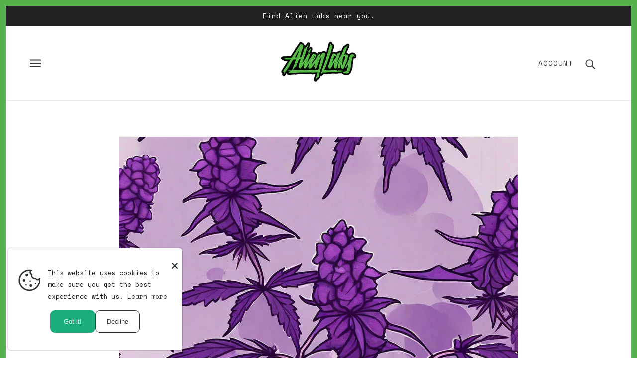

--- FILE ---
content_type: text/html; charset=utf-8
request_url: https://alienlabs.org/blogs/strains/purple-punch-strain-sweet-indica-hybrid-review
body_size: 29265
content:
<!doctype html>
<html class="no-js flexbox-gap" lang="en" dir="ltr">
  <head>
	<!-- Added by AVADA SEO Suite -->
	
	<!-- /Added by AVADA SEO Suite -->
                


    <!-- Emerge Theme - Version 6.1.1 by Troop Themes - https://troopthemes.com/ -->

    <meta charset="UTF-8">
    <meta http-equiv="X-UA-Compatible" content="IE=edge">
    <meta name="viewport" content="width=device-width, initial-scale=1.0, maximum-scale=5.0"><meta name="description" content="Dive into the world of Purple Punch, an Indica-dominant strain known for its sweet aroma, stunning purple buds, and potent sedative effects. Ideal for relaxation and pain relief."><link rel="preconnect" href="https://cdn.shopify.com">
    <link rel="preconnect" href="https://fonts.shopifycdn.com">
    <link rel="preconnect" href="https://monorail-edge.shopifysvc.com">

    <link rel="preload" href="//alienlabs.org/cdn/shop/t/2/assets/theme--critical.css?v=102708246129319338681692391511" as="style">
    <link rel="preload" href="//alienlabs.org/cdn/shop/t/2/assets/theme--async.css?v=11643532255133542451685598542" as="style">
    <link rel="preload" href="//alienlabs.org/cdn/shop/t/2/assets/lazysizes.min.js?v=153084990365669432281685598540" as="script"><link rel="canonical" href="https://alienlabs.org/blogs/strains/purple-punch-strain-sweet-indica-hybrid-review"><link rel="shortcut icon" href="//alienlabs.org/cdn/shop/files/AlienLabs-Green-100x50-84553b1.png?v=1692985648&width=32" type="image/png">
      <link rel="apple-touch-icon" href="//alienlabs.org/cdn/shop/files/AlienLabs-Green-100x50-84553b1.png?v=1692985648&width=180"><title>Purple Punch Strain Review: Discover the Sweet Indica-Dominant Hybrid | Alien Labs</title><meta property="og:type" content="article" />
  <meta property="og:title" content="Purple Punch Strain: A Knockout Profile of Sweet Sedation" /><meta property="og:image" content="http://alienlabs.org/cdn/shop/articles/Qtyzx622uFbrONmFdCVRuWWz5JiLyCxreXb8aez6oE9Mp8fjA-out-0.png?v=1705989886&width=1200" />
    <meta property="og:image:secure_url" content="https://alienlabs.org/cdn/shop/articles/Qtyzx622uFbrONmFdCVRuWWz5JiLyCxreXb8aez6oE9Mp8fjA-out-0.png?v=1705989886&width=1200" />
    <meta property="og:image:width" content="1024" />
    <meta property="og:image:height" content="768" /><script type="application/ld+json">
    {
      "@context": "https://schema.org",
      "@type": "Article",
      "headline": "Purple Punch Strain: A Knockout Profile of Sweet Sedation",
      "image": [
        "//alienlabs.org/cdn/shop/articles/Qtyzx622uFbrONmFdCVRuWWz5JiLyCxreXb8aez6oE9Mp8fjA-out-0.png?v=1705989886&width=1200"
      ],
      "datePublished": "2024-01-22 22:04:45 -0800",
      "dateModified": "2024-01-22 22:04:46 -0800",
      "author": [{
        "@type": "Person",
        "name": "Aaron Rivadeneyra"
      }]
    }
  </script><meta property="og:url" content="https://alienlabs.org/blogs/strains/purple-punch-strain-sweet-indica-hybrid-review" />
<meta property="og:site_name" content="Alien Labs" />
<meta property="og:description" content="Purple Punch Strain: A Knockout Profile of Sweet Sedation
The world of cannabis strains is as diverse and colorful as a tropical rainforest. Among the myriad of strains, Purple Punch stands out as a heavyweight champion. This Indica-dominant hybrid is known for its potent effects, sweet aroma, and beautiful purple buds. Let's delve into the knockout profile of this sweet sedative strain.
The Origins of Purple Punch
Every strain has a story, and Purple Punch is no different. This strain is the progeny of two well-known parents in the cannabis world: Larry OG and Granddaddy Purple. The combination of these two strains results in a powerful Indica-dominant hybrid that packs a serious punch.
Larry OG, also known as Lemon Larry, is an award-winning strain known for its potent, long-lasting effects. On the other hand, Granddaddy Purple is famous for its grape and berry aroma, as well as its beautiful purple buds. The combination of these two strains results in the unique characteristics of Purple Punch.
Appearance, Aroma, and Flavor
Appearance
Purple Punch is a feast for the eyes. The buds are dense and large, covered with a blanket of trichomes that give it a frosty appearance. But what really stands out is the color. As the name suggests, Purple Punch has beautiful purple hues that make it a standout among other strains.
The purple color is a result of a process called anthocyanin pigmentation. This process occurs when the plant is exposed to cold temperatures during the growing process, resulting in the stunning purple color that Purple Punch is known for.
Aroma and Flavor
The aroma of Purple Punch is as delightful as its appearance. This strain has a sweet, fruity aroma reminiscent of fresh grapes and blueberries. This is a trait inherited from its parent, Granddaddy Purple.
The flavor profile of Purple Punch is equally appealing. On inhale, you'll notice a sweet, fruity flavor that's similar to the aroma. On exhale, the flavor becomes more complex, with notes of spice and herbs coming through.
Effects and Medical Benefits
Effects
Purple Punch is known for its potent effects. As an Indica-dominant hybrid, it provides a heavy body high that's perfect for relaxation. The effects start with a mild cerebral high that gradually transitions into a body high. This strain is best used in the evening or before bed, as it can induce sleepiness.
Despite its potency, Purple Punch is not overwhelming. The high is smooth and gradual, making it a good choice for both novice and experienced users. However, due to its sedative effects, it's recommended to start with a small dose and gradually increase as needed.
Medical Benefits
Aside from its recreational use, Purple Punch also has several medical benefits. The heavy body high can provide relief from chronic pain, making it a good choice for patients with conditions like arthritis and fibromyalgia. The sedative effects can also help with insomnia and other sleep disorders.
Furthermore, Purple Punch can also help with mental health conditions. The relaxing effects can provide relief from stress and anxiety, while the mild euphoria can help with depression. However, as with any form of medication, it's important to consult with a healthcare professional before using Purple Punch for medical purposes.
Growing Purple Punch
For those interested in growing their own cannabis, Purple Punch is a good choice. This strain is relatively easy to grow, making it suitable for both novice and experienced growers. It can be grown both indoors and outdoors, although it prefers a warm, sunny climate.
Purple Punch has a flowering time of 7-8 weeks, which is relatively short compared to other strains. The yield is also impressive, with indoor grows producing around 1.6 ounces per square foot and outdoor grows producing around 21 ounces per plant.
Conclusion
In conclusion, Purple Punch is a standout strain in the cannabis world. With its beautiful appearance, delightful aroma and flavor, potent effects, and medical benefits, it's no wonder that this strain is a favorite among cannabis enthusiasts. Whether you're a novice user or a seasoned connoisseur, Purple Punch is a strain that's worth trying.
Remember, as with any cannabis strain, it's important to start with a small dose and gradually increase as needed. And if you're using Purple Punch for medical purposes, make sure to consult with a healthcare professional. Enjoy the sweet sedation of Purple Punch!" /><meta name="twitter:card" content="summary" />
<meta name="twitter:description" content="Purple Punch Strain: A Knockout Profile of Sweet Sedation
The world of cannabis strains is as diverse and colorful as a tropical rainforest. Among the myriad of strains, Purple Punch stands out as a heavyweight champion. This Indica-dominant hybrid is known for its potent effects, sweet aroma, and beautiful purple buds. Let's delve into the knockout profile of this sweet sedative strain.
The Origins of Purple Punch
Every strain has a story, and Purple Punch is no different. This strain is the progeny of two well-known parents in the cannabis world: Larry OG and Granddaddy Purple. The combination of these two strains results in a powerful Indica-dominant hybrid that packs a serious punch.
Larry OG, also known as Lemon Larry, is an award-winning strain known for its potent, long-lasting effects. On the other hand, Granddaddy Purple is famous for its grape and berry aroma, as well as its beautiful purple buds. The combination of these two strains results in the unique characteristics of Purple Punch.
Appearance, Aroma, and Flavor
Appearance
Purple Punch is a feast for the eyes. The buds are dense and large, covered with a blanket of trichomes that give it a frosty appearance. But what really stands out is the color. As the name suggests, Purple Punch has beautiful purple hues that make it a standout among other strains.
The purple color is a result of a process called anthocyanin pigmentation. This process occurs when the plant is exposed to cold temperatures during the growing process, resulting in the stunning purple color that Purple Punch is known for.
Aroma and Flavor
The aroma of Purple Punch is as delightful as its appearance. This strain has a sweet, fruity aroma reminiscent of fresh grapes and blueberries. This is a trait inherited from its parent, Granddaddy Purple.
The flavor profile of Purple Punch is equally appealing. On inhale, you'll notice a sweet, fruity flavor that's similar to the aroma. On exhale, the flavor becomes more complex, with notes of spice and herbs coming through.
Effects and Medical Benefits
Effects
Purple Punch is known for its potent effects. As an Indica-dominant hybrid, it provides a heavy body high that's perfect for relaxation. The effects start with a mild cerebral high that gradually transitions into a body high. This strain is best used in the evening or before bed, as it can induce sleepiness.
Despite its potency, Purple Punch is not overwhelming. The high is smooth and gradual, making it a good choice for both novice and experienced users. However, due to its sedative effects, it's recommended to start with a small dose and gradually increase as needed.
Medical Benefits
Aside from its recreational use, Purple Punch also has several medical benefits. The heavy body high can provide relief from chronic pain, making it a good choice for patients with conditions like arthritis and fibromyalgia. The sedative effects can also help with insomnia and other sleep disorders.
Furthermore, Purple Punch can also help with mental health conditions. The relaxing effects can provide relief from stress and anxiety, while the mild euphoria can help with depression. However, as with any form of medication, it's important to consult with a healthcare professional before using Purple Punch for medical purposes.
Growing Purple Punch
For those interested in growing their own cannabis, Purple Punch is a good choice. This strain is relatively easy to grow, making it suitable for both novice and experienced growers. It can be grown both indoors and outdoors, although it prefers a warm, sunny climate.
Purple Punch has a flowering time of 7-8 weeks, which is relatively short compared to other strains. The yield is also impressive, with indoor grows producing around 1.6 ounces per square foot and outdoor grows producing around 21 ounces per plant.
Conclusion
In conclusion, Purple Punch is a standout strain in the cannabis world. With its beautiful appearance, delightful aroma and flavor, potent effects, and medical benefits, it's no wonder that this strain is a favorite among cannabis enthusiasts. Whether you're a novice user or a seasoned connoisseur, Purple Punch is a strain that's worth trying.
Remember, as with any cannabis strain, it's important to start with a small dose and gradually increase as needed. And if you're using Purple Punch for medical purposes, make sure to consult with a healthcare professional. Enjoy the sweet sedation of Purple Punch!" /><meta name="twitter:title" content="Purple Punch Strain: A Knockout Profile of Sweet Sedation" /><meta property="twitter:image" content="https://alienlabs.org/cdn/shop/articles/Qtyzx622uFbrONmFdCVRuWWz5JiLyCxreXb8aez6oE9Mp8fjA-out-0.png?v=1705989886&width=480" /><style>@font-face {
  font-family: "Space Mono";
  font-weight: 400;
  font-style: normal;
  font-display: swap;
  src: url("//alienlabs.org/cdn/fonts/space_mono/spacemono_n4.9ee60bbbb57a3b43dbcb22a7f53e18140cb3b40f.woff2") format("woff2"),
       url("//alienlabs.org/cdn/fonts/space_mono/spacemono_n4.0c1ebe3659065af9a832b4a469bdd1fdc9521024.woff") format("woff");
}
@font-face {
  font-family: "Space Mono";
  font-weight: 400;
  font-style: normal;
  font-display: swap;
  src: url("//alienlabs.org/cdn/fonts/space_mono/spacemono_n4.9ee60bbbb57a3b43dbcb22a7f53e18140cb3b40f.woff2") format("woff2"),
       url("//alienlabs.org/cdn/fonts/space_mono/spacemono_n4.0c1ebe3659065af9a832b4a469bdd1fdc9521024.woff") format("woff");
}
@font-face {
  font-family: "Space Mono";
  font-weight: 400;
  font-style: normal;
  font-display: swap;
  src: url("//alienlabs.org/cdn/fonts/space_mono/spacemono_n4.9ee60bbbb57a3b43dbcb22a7f53e18140cb3b40f.woff2") format("woff2"),
       url("//alienlabs.org/cdn/fonts/space_mono/spacemono_n4.0c1ebe3659065af9a832b4a469bdd1fdc9521024.woff") format("woff");
}
@font-face {
  font-family: "Space Mono";
  font-weight: 700;
  font-style: normal;
  font-display: swap;
  src: url("//alienlabs.org/cdn/fonts/space_mono/spacemono_n7.508dbd51f810465f80674aa16b57dbed9d939476.woff2") format("woff2"),
       url("//alienlabs.org/cdn/fonts/space_mono/spacemono_n7.33dc758a163f8921951e545f3e66fea4986535cf.woff") format("woff");
}
@font-face {
  font-family: "Space Mono";
  font-weight: 400;
  font-style: normal;
  font-display: swap;
  src: url("//alienlabs.org/cdn/fonts/space_mono/spacemono_n4.9ee60bbbb57a3b43dbcb22a7f53e18140cb3b40f.woff2") format("woff2"),
       url("//alienlabs.org/cdn/fonts/space_mono/spacemono_n4.0c1ebe3659065af9a832b4a469bdd1fdc9521024.woff") format("woff");
}
@font-face {
  font-family: "Space Mono";
  font-weight: 700;
  font-style: normal;
  font-display: swap;
  src: url("//alienlabs.org/cdn/fonts/space_mono/spacemono_n7.508dbd51f810465f80674aa16b57dbed9d939476.woff2") format("woff2"),
       url("//alienlabs.org/cdn/fonts/space_mono/spacemono_n7.33dc758a163f8921951e545f3e66fea4986535cf.woff") format("woff");
}
@font-face {
  font-family: "Space Mono";
  font-weight: 400;
  font-style: italic;
  font-display: swap;
  src: url("//alienlabs.org/cdn/fonts/space_mono/spacemono_i4.41a13016ec5fad206f1052669f6b02ff17f81782.woff2") format("woff2"),
       url("//alienlabs.org/cdn/fonts/space_mono/spacemono_i4.e97469be5415634fc512b4d32bc7c906fa49365f.woff") format("woff");
}
@font-face {
  font-family: "Space Mono";
  font-weight: 700;
  font-style: italic;
  font-display: swap;
  src: url("//alienlabs.org/cdn/fonts/space_mono/spacemono_i7.e0b573be54b92cac9cb97a04f7ebcc9a4dbf3ef1.woff2") format("woff2"),
       url("//alienlabs.org/cdn/fonts/space_mono/spacemono_i7.5def1ce3612b20cb691dff88b55c883f144064b2.woff") format("woff");
}
</style><style>
  :root {
    --font--featured-heading--size: 38px;
    --font--section-heading--size: 28px;
    --font--block-heading--size: 20px;
    --font--heading--uppercase: normal;
    --font--paragraph--size: 16px;

    --font--heading--family: "Space Mono", monospace;
    --font--heading--weight: 400;
    --font--heading--normal-weight: 400;
    --font--heading--style: normal;

    --font--accent--family: "Space Mono", monospace;
    --font--accent--weight: 400;
    --font--accent--style: normal;
    --font--accent--size: 13px;

    --font--paragraph--family: "Space Mono", monospace;
    --font--paragraph--weight: 400;
    --font--paragraph--style: normal;
    --font--bolder-paragraph--weight: 700;
  }
</style><style>
  :root {
    --color--accent-1: #000000;
    --color--accent-2: #57b14a;
    --bg-color--light: #f7f7f7;
    --bg-color--dark: #222222;
    --bdr-color--badge: rgba(55, 55, 55, 0.05);
    --bdr-color--page: #57b14a;
    --bg-color--body: #ffffff;
    --color--body: #373737;
    --color--body--light: #676767;
    --color--alternative: #ffffff;
    --color--link-underline: #9cff17;
    --color--button: #ffffff;
    --bdr-color--button: #ffffff;
    --bg-color--button: #373737;
    --bg-color--button--hover: #373737;
    --color--header--buttons: #9cff17;
    --color--contact-modal: #ffffff;
    --bg-color--contact-modal: #9cff17;
    --color--popup: #373737;
    --bdr-color--general: #eaeaea;
    --bg-color--panel: #f7f7f7;
    --bg-color--placeholder: #ececec;
    --bg-color--textbox: #fff;

    --color--success: #4caf50;
    --color--fail: #d32f2f;
    --color--stars: black;
    --color--border-disabled: #d2d2d2;
    --color--button-disabled: #b9b9b9;

    --layout--border-width: 12px;
    --layout--mobile-border-width: 8px;

    /* shop pay */
    --payment-terms-background-color: #ffffff;

    /* js helpers */
    --sticky-offset: 0px;
  }
</style><style></style><script>
  var theme = theme || {};
  theme.libraries = theme.libraries || {};
  theme.local_storage = theme.local_storage || {};
  theme.settings = theme.settings || {};
  theme.scripts = theme.scripts || {};
  theme.styles = theme.styles || {};
  theme.swatches = theme.swatches || {};
  theme.translations = theme.translations || {};
  theme.urls = theme.urls || {};

  theme.libraries.masonry = '//alienlabs.org/cdn/shop/t/2/assets/masonry.min.js?v=153413113355937702121685598541';
  theme.libraries.swipe = '//alienlabs.org/cdn/shop/t/2/assets/swipe-listener.min.js?v=123039615894270182531685598542';
  theme.libraries.plyr = 'https://cdn.shopify.com/shopifycloud/plyr/v2.0/shopify-plyr';
  theme.libraries.vimeo = 'https://player.vimeo.com/api/player.js';
  theme.libraries.youtube = 'https://www.youtube.com/iframe_api';

  theme.local_storage.collection_layout = 'emerge_collection_layout';
  theme.local_storage.popup = 'emerge_popup'
  theme.local_storage.recent_products = 'emerge_recently_viewed';
  theme.local_storage.search_layout = 'emerge_search_layout';

  theme.settings.cart_type = 'drawer';
  theme.settings.money_format = "${{amount}}";

  theme.translations.mailing_list_success_message = 'Thanks for signing up!';
  theme.translations.add_to_cart = 'Add to Cart';
  theme.translations.out_of_stock = 'Out of stock';
  theme.translations.unavailable = 'Unavailable';
  theme.translations.low_in_stock = {
    one: 'Only 1 item left',
    other: 'Only 2 items left'
  };

  theme.urls.all_products_collection = '/collections/all';
  theme.urls.cart = '/cart';
  theme.urls.cart_add = '/cart/add';
  theme.urls.cart_change = '/cart/change';
  theme.urls.cart_update = '/cart/update';
  theme.urls.product_recommendations = '/recommendations/products';
  theme.urls.predictive_search = '/search/suggest';
  theme.urls.search = '/search';

  
    theme.urls.root = '';
  

          theme.swatches['yellow-green'] = '#9acd32';
        

          theme.swatches['red'] = 'rgb(139,0,0)';
        

          theme.swatches['orange'] = 'orange.PNG';
        

          theme.swatches['stealthgrey'] = '//alienlabs.org/cdn/shop/files/stealth-grey_100x.jpg?334';
        
// LazySizes
  window.lazySizesConfig = window.lazySizesConfig || {};
  window.lazySizesConfig.expand = 1200;
  window.lazySizesConfig.loadMode = 3;
  window.lazySizesConfig.ricTimeout = 50;
</script>

<script>
  String.prototype.handleize = function () {
    return this.toLowerCase().replace(/[^a-z0-9]+/g, '-').replace(/-+/g, '-').replace(/^-|-$/g, '');
  };

  // Element extended methods
  Element.prototype.trigger = window.trigger = function(event, data = null) {
    const event_obj = data == null ? new Event(event) : new CustomEvent(event, { detail: data });
    this.dispatchEvent(event_obj);
  };

  Element.prototype.on = window.on = function(events, callback, options) {
    // save the namespaces on the element itself
    if (!this.namespaces) this.namespaces = {};

    events.split(' ').forEach(event => {
      this.namespaces[event] = callback;
      this.addEventListener(event.split('.')[0], callback, options);
    });
    return this;
  };

  Element.prototype.off = window.off = function(events) {
    if (!this.namespaces) return;

    events.split(' ').forEach(event => {
      this.removeEventListener(event.split('.')[0], this.namespaces[event]);
      delete this.namespaces[event];
    });
    return this;
  };

  Element.prototype.index = function() {
    return [...this.parentNode.children].indexOf(this);
  };

  Element.prototype.offset = function() {
    const rect = this.getBoundingClientRect();

    return {
      top: rect.top + window.pageYOffset,
      left: rect.left + window.pageXOffset
    };
  };

  Element.prototype.setStyles = function(styles = {}) {
    for (const property in styles) this.style[property] = styles[property];
    return this;
  }

  Element.prototype.remove = function() {
    return this.parentNode.removeChild(this);
  };

  // NodeList & Array extended methods
  NodeList.prototype.on = Array.prototype.on = function(events, callback, options) {
    this.forEach(element => {
      // save the namespaces on the element itself
      if (!element.namespaces) element.namespaces = {};

      events.split(' ').forEach(event => {
        element.namespaces[event] = callback;
        element.addEventListener(event.split('.')[0], callback, options);
      });
    });
  };

  NodeList.prototype.off = Array.prototype.off = function(events) {
    this.forEach(element => {
      if (!element.namespaces) return;

      events.split(' ').forEach(event => {
        element.removeEventListener(event.split('.')[0], element.namespaces[event]);
        delete element.namespaces[event];
      });
    });
  };

  NodeList.prototype.not = Array.prototype.not = function(arr_like_obj) {
    // this always returns an Array
    const new_array_of_elements = [];
    if (arr_like_obj instanceof HTMLElement) arr_like_obj = [arr_like_obj];

    this.forEach(element => {
      if (![...arr_like_obj].includes(element)) new_array_of_elements.push(element);
    });

    return new_array_of_elements;
  };

  // this global method is necessary for the youtube API, we can't use our own callback in this case
  // https://developers.google.com/youtube/iframe_api_reference#Requirements
  function onYouTubeIframeAPIReady() {
    window.trigger('theme:youtube:apiReady');
  }

  // Utility methods
  theme.utils = new class Utilities {
    constructor() {
      this.isTouchDevice = window.matchMedia('(pointer: coarse)').matches;}

    formatMoney(raw_amount) {
      const num_decimals = theme.settings.money_format.includes('no_decimals') ? 0 : 2;
      const locale = theme.settings.money_format.includes('comma') ? 'de-DE' : 'en-US';

      const formatter = Intl.NumberFormat(locale, {
        minimumFractionDigits: num_decimals,
        maximumFractionDigits: num_decimals
      });

      const formatted_amount = formatter.format(raw_amount / 100);
      
      return theme.settings.money_format.replace(/\{\{\s*(\w+)\s*\}\}/, formatted_amount);
    }

    getHiddenDimensions(element, strip_components = []) {
      const cloned_el = this.parseHtml(element.outerHTML, null, strip_components);
      cloned_el.setStyles({
        display: 'block',
        position: 'absolute',
        padding: element.style.padding,
        visibility: 'hidden',
      })

      element.parentNode ? element.parentNode.appendChild(cloned_el) : document.body.appendChild(cloned_el);
      const { offsetHeight: height, offsetWidth: width } = cloned_el;
      cloned_el.remove();
      return { height, width };
    }

    imagesLoaded(containers, callback, force_load) { // containers can be an element or array of elements
      if (containers instanceof HTMLElement) containers = [containers];

      let images = [], loaded_images = [];
      containers.forEach(container => {
        images = [...images, ...container.querySelectorAll('img, .placeholder--root svg')]
      });

      if (!images.length) {
        callback();
        return;
      }

      const loadImage = image => {
        loaded_images.push(image);
        loaded_images.length === images.length && callback();
      };

      images.forEach(image =>
        image.classList.contains('lazyloaded')
          ? loadImage(image) : image.on('lazyloaded', () => loadImage(image))
      );

      if (force_load) {
        const forceLoad = () => images.forEach(image => window.lazySizes.loader.unveil(image));
        const lazysizes = document.head.querySelector('script[src*="/assets/lazysizes.min.js"]');
        lazysizes.loaded
          ? forceLoad() : window.on('theme:lazySizes:loaded', () => forceLoad());
      }
    }

    libraryLoader(name, url, callback) {
      if (theme.scripts[name] === undefined) {
        theme.scripts[name] = 'requested';
        const script = document.createElement('script');
        script.src = url;
        script.onload = () => {
          theme.scripts[name] = 'loaded';
          callback && callback();
          window.trigger(`theme:${name}:loaded`);
        };
        document.body ? document.body.appendChild(script) : document.head.appendChild(script);
      } else if (callback && theme.scripts[name] === 'requested') {
        window.on(`theme:${name}:loaded`, callback);
      } else if (callback && theme.scripts[name] === 'loaded') callback();
    }

    parseHtml(html_string, selector, strip_components = []) {
      strip_components.forEach(component => { // remove web components so they don't init
        const regex = new RegExp(component, 'g');
        html_string = html_string.replace(regex, 'div')
      });

      const container = document.createElement('div');
      container.innerHTML = html_string;
      return selector ? container.querySelector(selector) : container.querySelector(':scope > *');
    }

    setSwatchColors(inputs = false) {
      if (!inputs) return

      inputs.forEach(input => {
        const swatch = input.nextElementSibling;
        const swatch_color = input.value.handleize();

        if (theme.swatches[swatch_color] === undefined) {
          swatch.style['background-color'] = swatch_color;
        } else if (theme.swatches[swatch_color].indexOf('cdn.shopify.com') > -1) {
          swatch.style['background-image'] = `url(${theme.swatches[swatch_color]})`;
        } else {
          swatch.style['background-color'] = theme.swatches[swatch_color];
        }
      });
    }

    stylesheetLoader(name, url, callback) {
      if (theme.styles[name] === undefined) {
        theme.styles[name] = 'requested';
        const stylesheet = document.createElement('link');
        stylesheet.rel = 'stylesheet';
        stylesheet.href = url;
        stylesheet.onload = () => {
          theme.styles[name] = 'loaded';
          callback && callback();
          window.trigger(`theme:${name}Styles:loaded`);
        }
        document.body ? document.body.appendChild(stylesheet) : document.head.appendChild(stylesheet);
      } else if (callback && theme.styles[name] === 'requested') {
        window.on(`theme:${name}Styles:loaded`, callback);
      } else if (callback && theme.styles[name] === 'loaded') callback();
    }

    getAvailableQuantity(product_id, { id, management, policy, quantity }, requested_quantity) {
      // if inventory isn't tracked we can add items indefinitely
      if (management !== 'shopify' || policy === 'continue') return true;

      const cart_quantity = theme.cart.basket[id] ? theme.cart.basket[id] : 0;
      let quantity_remaining = parseInt(quantity) - cart_quantity;

      if (quantity_remaining <= 0) {
        quantity_remaining = 0;
        window.trigger(`theme:product:${product_id}:updateQuantity`, 1);
      } else if (requested_quantity > quantity_remaining) {
        window.trigger(`theme:product:${product_id}:updateQuantity`, quantity_remaining);
      } else return requested_quantity;

      window.trigger('theme:feedbackBar:quantity', quantity_remaining);
      return false;
    }

    updateRecentProducts(handle) {
      const current_product_arr = [handle];
      const previous_product_str = localStorage.getItem(theme.local_storage.recent_products);
      const max_num_recents_stored = 4;
      let previous_product_arr, current_product_str, newly_visited_product = false;

      // first check if we have existing data or not
      if (previous_product_str) {
        previous_product_arr = JSON.parse(previous_product_str);

        if (previous_product_arr.indexOf(handle) === -1) newly_visited_product = true;
      } else {
        // localStorage accepts strings only, so we'll convert to string and set
        current_product_str = JSON.stringify(current_product_arr);
        localStorage.setItem(theme.local_storage.recent_products, current_product_str);
      }
      if (newly_visited_product) {
        if (previous_product_arr.length === max_num_recents_stored)
          previous_product_arr = previous_product_arr.slice(1);

        current_product_str = JSON.stringify(previous_product_arr.concat(current_product_arr));
        localStorage.setItem(theme.local_storage.recent_products, current_product_str);
      }
    }
  }
</script>
<script type="module">
  import "//alienlabs.org/cdn/shop/t/2/assets/a11y.js?v=87024520441207146071685598539";
  import "//alienlabs.org/cdn/shop/t/2/assets/media-queries.js?v=71639634187374033171685598541";
  import "//alienlabs.org/cdn/shop/t/2/assets/radios.js?v=95698407015915903831685598542";
  import "//alienlabs.org/cdn/shop/t/2/assets/transition.js?v=37854290330505103871685598542";
  import "//alienlabs.org/cdn/shop/t/2/assets/general.js?v=59955297718068211381685598540";
  import "//alienlabs.org/cdn/shop/t/2/assets/tab-order.js?v=32202179289059533031685598542";
  import "//alienlabs.org/cdn/shop/t/2/assets/collapsible-row.js?v=110856763589962202001685598539";
  import "//alienlabs.org/cdn/shop/t/2/assets/disclosure.js?v=120058172797747127321685598540";import "//alienlabs.org/cdn/shop/t/2/assets/y-menu.js?v=105207714253058857401685598543";
    import "//alienlabs.org/cdn/shop/t/2/assets/drawer.js?v=114553732616675757941685598540";
    import "//alienlabs.org/cdn/shop/t/2/assets/cart.js?v=176791890645568373051685598539";import "//alienlabs.org/cdn/shop/t/2/assets/x-menu.js?v=66219797542912534631685598543";import "//alienlabs.org/cdn/shop/t/2/assets/product-hover-image.js?v=70675701647970276621685598541";</script><script
      src="//alienlabs.org/cdn/shop/t/2/assets/lazysizes.min.js?v=153084990365669432281685598540"
      async="async"
      onload="this.loaded=true;window.trigger('theme:lazySizes:loaded');"
    ></script><link href="//alienlabs.org/cdn/shop/t/2/assets/theme--critical.css?v=102708246129319338681692391511" rel="stylesheet" media="all">
    <link
      href="//alienlabs.org/cdn/shop/t/2/assets/theme--async.css?v=11643532255133542451685598542"
      rel="stylesheet"
      media="print"
      onload="this.media='all'"
    >

    <noscript>
      <style>
        .layout--template > *,
        .layout--footer-group > *,
        .popup-modal-close,
        .modal--root,
        .modal--window {
          opacity: 1;
        }
      </style>
      <link href="//alienlabs.org/cdn/shop/t/2/assets/theme--async.css?v=11643532255133542451685598542" rel="stylesheet">
    </noscript>
    
    <!-- Custom Style to Hide price and cart icon -->
    <style>
       .product--price.money {
           display: none !important;
       }
       .header--cart-toggle {
           display: none !important;
       }
    </style>

    <script>window.performance && window.performance.mark && window.performance.mark('shopify.content_for_header.start');</script><meta name="google-site-verification" content="k1cYZoa-9uw21Z99l0R-WOAte_Kvik_poljL5mRLAME">
<meta id="shopify-digital-wallet" name="shopify-digital-wallet" content="/77466992960/digital_wallets/dialog">
<meta name="shopify-checkout-api-token" content="39c1f09144d516bed481e4fd4f027cf2">
<meta id="in-context-paypal-metadata" data-shop-id="77466992960" data-venmo-supported="true" data-environment="production" data-locale="en_US" data-paypal-v4="true" data-currency="USD">
<link rel="alternate" type="application/atom+xml" title="Feed" href="/blogs/strains.atom" />
<script async="async" src="/checkouts/internal/preloads.js?locale=en-US"></script>
<script id="shopify-features" type="application/json">{"accessToken":"39c1f09144d516bed481e4fd4f027cf2","betas":["rich-media-storefront-analytics"],"domain":"alienlabs.org","predictiveSearch":true,"shopId":77466992960,"locale":"en"}</script>
<script>var Shopify = Shopify || {};
Shopify.shop = "9fd4fd.myshopify.com";
Shopify.locale = "en";
Shopify.currency = {"active":"USD","rate":"1.0"};
Shopify.country = "US";
Shopify.theme = {"name":"Emerge","id":151496229184,"schema_name":"Emerge","schema_version":"6.1.1","theme_store_id":833,"role":"main"};
Shopify.theme.handle = "null";
Shopify.theme.style = {"id":null,"handle":null};
Shopify.cdnHost = "alienlabs.org/cdn";
Shopify.routes = Shopify.routes || {};
Shopify.routes.root = "/";</script>
<script type="module">!function(o){(o.Shopify=o.Shopify||{}).modules=!0}(window);</script>
<script>!function(o){function n(){var o=[];function n(){o.push(Array.prototype.slice.apply(arguments))}return n.q=o,n}var t=o.Shopify=o.Shopify||{};t.loadFeatures=n(),t.autoloadFeatures=n()}(window);</script>
<script id="shop-js-analytics" type="application/json">{"pageType":"article"}</script>
<script defer="defer" async type="module" src="//alienlabs.org/cdn/shopifycloud/shop-js/modules/v2/client.init-shop-cart-sync_C5BV16lS.en.esm.js"></script>
<script defer="defer" async type="module" src="//alienlabs.org/cdn/shopifycloud/shop-js/modules/v2/chunk.common_CygWptCX.esm.js"></script>
<script type="module">
  await import("//alienlabs.org/cdn/shopifycloud/shop-js/modules/v2/client.init-shop-cart-sync_C5BV16lS.en.esm.js");
await import("//alienlabs.org/cdn/shopifycloud/shop-js/modules/v2/chunk.common_CygWptCX.esm.js");

  window.Shopify.SignInWithShop?.initShopCartSync?.({"fedCMEnabled":true,"windoidEnabled":true});

</script>
<script>(function() {
  var isLoaded = false;
  function asyncLoad() {
    if (isLoaded) return;
    isLoaded = true;
    var urls = ["https:\/\/av-northern-apps.com\/js\/agecheckerplus_mG35tH2eGxRu7PQW.js?shop=9fd4fd.myshopify.com","https:\/\/seo.apps.avada.io\/scripttag\/avada-seo-installed.js?shop=9fd4fd.myshopify.com","https:\/\/cdn1.avada.io\/flying-pages\/module.js?shop=9fd4fd.myshopify.com"];
    for (var i = 0; i < urls.length; i++) {
      var s = document.createElement('script');
      s.type = 'text/javascript';
      s.async = true;
      s.src = urls[i];
      var x = document.getElementsByTagName('script')[0];
      x.parentNode.insertBefore(s, x);
    }
  };
  if(window.attachEvent) {
    window.attachEvent('onload', asyncLoad);
  } else {
    window.addEventListener('load', asyncLoad, false);
  }
})();</script>
<script id="__st">var __st={"a":77466992960,"offset":-28800,"reqid":"1243baf4-c7ab-4916-9848-453578093a95-1768730403","pageurl":"alienlabs.org\/blogs\/strains\/purple-punch-strain-sweet-indica-hybrid-review?srsltid=AfmBOop9CkhjOn5swuabLJ9R0ft1h3TnuJGLCySMLVVjxAPSH9YoBRRg","s":"articles-607078908224","u":"5f36902dc396","p":"article","rtyp":"article","rid":607078908224};</script>
<script>window.ShopifyPaypalV4VisibilityTracking = true;</script>
<script id="captcha-bootstrap">!function(){'use strict';const t='contact',e='account',n='new_comment',o=[[t,t],['blogs',n],['comments',n],[t,'customer']],c=[[e,'customer_login'],[e,'guest_login'],[e,'recover_customer_password'],[e,'create_customer']],r=t=>t.map((([t,e])=>`form[action*='/${t}']:not([data-nocaptcha='true']) input[name='form_type'][value='${e}']`)).join(','),a=t=>()=>t?[...document.querySelectorAll(t)].map((t=>t.form)):[];function s(){const t=[...o],e=r(t);return a(e)}const i='password',u='form_key',d=['recaptcha-v3-token','g-recaptcha-response','h-captcha-response',i],f=()=>{try{return window.sessionStorage}catch{return}},m='__shopify_v',_=t=>t.elements[u];function p(t,e,n=!1){try{const o=window.sessionStorage,c=JSON.parse(o.getItem(e)),{data:r}=function(t){const{data:e,action:n}=t;return t[m]||n?{data:e,action:n}:{data:t,action:n}}(c);for(const[e,n]of Object.entries(r))t.elements[e]&&(t.elements[e].value=n);n&&o.removeItem(e)}catch(o){console.error('form repopulation failed',{error:o})}}const l='form_type',E='cptcha';function T(t){t.dataset[E]=!0}const w=window,h=w.document,L='Shopify',v='ce_forms',y='captcha';let A=!1;((t,e)=>{const n=(g='f06e6c50-85a8-45c8-87d0-21a2b65856fe',I='https://cdn.shopify.com/shopifycloud/storefront-forms-hcaptcha/ce_storefront_forms_captcha_hcaptcha.v1.5.2.iife.js',D={infoText:'Protected by hCaptcha',privacyText:'Privacy',termsText:'Terms'},(t,e,n)=>{const o=w[L][v],c=o.bindForm;if(c)return c(t,g,e,D).then(n);var r;o.q.push([[t,g,e,D],n]),r=I,A||(h.body.append(Object.assign(h.createElement('script'),{id:'captcha-provider',async:!0,src:r})),A=!0)});var g,I,D;w[L]=w[L]||{},w[L][v]=w[L][v]||{},w[L][v].q=[],w[L][y]=w[L][y]||{},w[L][y].protect=function(t,e){n(t,void 0,e),T(t)},Object.freeze(w[L][y]),function(t,e,n,w,h,L){const[v,y,A,g]=function(t,e,n){const i=e?o:[],u=t?c:[],d=[...i,...u],f=r(d),m=r(i),_=r(d.filter((([t,e])=>n.includes(e))));return[a(f),a(m),a(_),s()]}(w,h,L),I=t=>{const e=t.target;return e instanceof HTMLFormElement?e:e&&e.form},D=t=>v().includes(t);t.addEventListener('submit',(t=>{const e=I(t);if(!e)return;const n=D(e)&&!e.dataset.hcaptchaBound&&!e.dataset.recaptchaBound,o=_(e),c=g().includes(e)&&(!o||!o.value);(n||c)&&t.preventDefault(),c&&!n&&(function(t){try{if(!f())return;!function(t){const e=f();if(!e)return;const n=_(t);if(!n)return;const o=n.value;o&&e.removeItem(o)}(t);const e=Array.from(Array(32),(()=>Math.random().toString(36)[2])).join('');!function(t,e){_(t)||t.append(Object.assign(document.createElement('input'),{type:'hidden',name:u})),t.elements[u].value=e}(t,e),function(t,e){const n=f();if(!n)return;const o=[...t.querySelectorAll(`input[type='${i}']`)].map((({name:t})=>t)),c=[...d,...o],r={};for(const[a,s]of new FormData(t).entries())c.includes(a)||(r[a]=s);n.setItem(e,JSON.stringify({[m]:1,action:t.action,data:r}))}(t,e)}catch(e){console.error('failed to persist form',e)}}(e),e.submit())}));const S=(t,e)=>{t&&!t.dataset[E]&&(n(t,e.some((e=>e===t))),T(t))};for(const o of['focusin','change'])t.addEventListener(o,(t=>{const e=I(t);D(e)&&S(e,y())}));const B=e.get('form_key'),M=e.get(l),P=B&&M;t.addEventListener('DOMContentLoaded',(()=>{const t=y();if(P)for(const e of t)e.elements[l].value===M&&p(e,B);[...new Set([...A(),...v().filter((t=>'true'===t.dataset.shopifyCaptcha))])].forEach((e=>S(e,t)))}))}(h,new URLSearchParams(w.location.search),n,t,e,['guest_login'])})(!0,!0)}();</script>
<script integrity="sha256-4kQ18oKyAcykRKYeNunJcIwy7WH5gtpwJnB7kiuLZ1E=" data-source-attribution="shopify.loadfeatures" defer="defer" src="//alienlabs.org/cdn/shopifycloud/storefront/assets/storefront/load_feature-a0a9edcb.js" crossorigin="anonymous"></script>
<script data-source-attribution="shopify.dynamic_checkout.dynamic.init">var Shopify=Shopify||{};Shopify.PaymentButton=Shopify.PaymentButton||{isStorefrontPortableWallets:!0,init:function(){window.Shopify.PaymentButton.init=function(){};var t=document.createElement("script");t.src="https://alienlabs.org/cdn/shopifycloud/portable-wallets/latest/portable-wallets.en.js",t.type="module",document.head.appendChild(t)}};
</script>
<script data-source-attribution="shopify.dynamic_checkout.buyer_consent">
  function portableWalletsHideBuyerConsent(e){var t=document.getElementById("shopify-buyer-consent"),n=document.getElementById("shopify-subscription-policy-button");t&&n&&(t.classList.add("hidden"),t.setAttribute("aria-hidden","true"),n.removeEventListener("click",e))}function portableWalletsShowBuyerConsent(e){var t=document.getElementById("shopify-buyer-consent"),n=document.getElementById("shopify-subscription-policy-button");t&&n&&(t.classList.remove("hidden"),t.removeAttribute("aria-hidden"),n.addEventListener("click",e))}window.Shopify?.PaymentButton&&(window.Shopify.PaymentButton.hideBuyerConsent=portableWalletsHideBuyerConsent,window.Shopify.PaymentButton.showBuyerConsent=portableWalletsShowBuyerConsent);
</script>
<script data-source-attribution="shopify.dynamic_checkout.cart.bootstrap">document.addEventListener("DOMContentLoaded",(function(){function t(){return document.querySelector("shopify-accelerated-checkout-cart, shopify-accelerated-checkout")}if(t())Shopify.PaymentButton.init();else{new MutationObserver((function(e,n){t()&&(Shopify.PaymentButton.init(),n.disconnect())})).observe(document.body,{childList:!0,subtree:!0})}}));
</script>
<link id="shopify-accelerated-checkout-styles" rel="stylesheet" media="screen" href="https://alienlabs.org/cdn/shopifycloud/portable-wallets/latest/accelerated-checkout-backwards-compat.css" crossorigin="anonymous">
<style id="shopify-accelerated-checkout-cart">
        #shopify-buyer-consent {
  margin-top: 1em;
  display: inline-block;
  width: 100%;
}

#shopify-buyer-consent.hidden {
  display: none;
}

#shopify-subscription-policy-button {
  background: none;
  border: none;
  padding: 0;
  text-decoration: underline;
  font-size: inherit;
  cursor: pointer;
}

#shopify-subscription-policy-button::before {
  box-shadow: none;
}

      </style>

<script>window.performance && window.performance.mark && window.performance.mark('shopify.content_for_header.end');</script>
<script src="https://aph-uploads-production.s3.amazonaws.com/connect.js" async></script>
  <!-- BEGIN app block: shopify://apps/klaviyo-email-marketing-sms/blocks/klaviyo-onsite-embed/2632fe16-c075-4321-a88b-50b567f42507 -->












  <script async src="https://static.klaviyo.com/onsite/js/YdiGaw/klaviyo.js?company_id=YdiGaw"></script>
  <script>!function(){if(!window.klaviyo){window._klOnsite=window._klOnsite||[];try{window.klaviyo=new Proxy({},{get:function(n,i){return"push"===i?function(){var n;(n=window._klOnsite).push.apply(n,arguments)}:function(){for(var n=arguments.length,o=new Array(n),w=0;w<n;w++)o[w]=arguments[w];var t="function"==typeof o[o.length-1]?o.pop():void 0,e=new Promise((function(n){window._klOnsite.push([i].concat(o,[function(i){t&&t(i),n(i)}]))}));return e}}})}catch(n){window.klaviyo=window.klaviyo||[],window.klaviyo.push=function(){var n;(n=window._klOnsite).push.apply(n,arguments)}}}}();</script>

  




  <script>
    window.klaviyoReviewsProductDesignMode = false
  </script>







<!-- END app block --><!-- BEGIN app block: shopify://apps/crazy-egg/blocks/app-embed/7ea73823-6ad9-4252-a63e-088397d54aed -->
  <script async src="https://script.crazyegg.com/pages/scripts/0119/7416.js"></script>



<!-- END app block --><script src="https://cdn.shopify.com/extensions/019b35a3-cff8-7eb0-85f4-edb1f960047c/avada-app-49/assets/avada-cookie.js" type="text/javascript" defer="defer"></script>
<link href="https://monorail-edge.shopifysvc.com" rel="dns-prefetch">
<script>(function(){if ("sendBeacon" in navigator && "performance" in window) {try {var session_token_from_headers = performance.getEntriesByType('navigation')[0].serverTiming.find(x => x.name == '_s').description;} catch {var session_token_from_headers = undefined;}var session_cookie_matches = document.cookie.match(/_shopify_s=([^;]*)/);var session_token_from_cookie = session_cookie_matches && session_cookie_matches.length === 2 ? session_cookie_matches[1] : "";var session_token = session_token_from_headers || session_token_from_cookie || "";function handle_abandonment_event(e) {var entries = performance.getEntries().filter(function(entry) {return /monorail-edge.shopifysvc.com/.test(entry.name);});if (!window.abandonment_tracked && entries.length === 0) {window.abandonment_tracked = true;var currentMs = Date.now();var navigation_start = performance.timing.navigationStart;var payload = {shop_id: 77466992960,url: window.location.href,navigation_start,duration: currentMs - navigation_start,session_token,page_type: "article"};window.navigator.sendBeacon("https://monorail-edge.shopifysvc.com/v1/produce", JSON.stringify({schema_id: "online_store_buyer_site_abandonment/1.1",payload: payload,metadata: {event_created_at_ms: currentMs,event_sent_at_ms: currentMs}}));}}window.addEventListener('pagehide', handle_abandonment_event);}}());</script>
<script id="web-pixels-manager-setup">(function e(e,d,r,n,o){if(void 0===o&&(o={}),!Boolean(null===(a=null===(i=window.Shopify)||void 0===i?void 0:i.analytics)||void 0===a?void 0:a.replayQueue)){var i,a;window.Shopify=window.Shopify||{};var t=window.Shopify;t.analytics=t.analytics||{};var s=t.analytics;s.replayQueue=[],s.publish=function(e,d,r){return s.replayQueue.push([e,d,r]),!0};try{self.performance.mark("wpm:start")}catch(e){}var l=function(){var e={modern:/Edge?\/(1{2}[4-9]|1[2-9]\d|[2-9]\d{2}|\d{4,})\.\d+(\.\d+|)|Firefox\/(1{2}[4-9]|1[2-9]\d|[2-9]\d{2}|\d{4,})\.\d+(\.\d+|)|Chrom(ium|e)\/(9{2}|\d{3,})\.\d+(\.\d+|)|(Maci|X1{2}).+ Version\/(15\.\d+|(1[6-9]|[2-9]\d|\d{3,})\.\d+)([,.]\d+|)( \(\w+\)|)( Mobile\/\w+|) Safari\/|Chrome.+OPR\/(9{2}|\d{3,})\.\d+\.\d+|(CPU[ +]OS|iPhone[ +]OS|CPU[ +]iPhone|CPU IPhone OS|CPU iPad OS)[ +]+(15[._]\d+|(1[6-9]|[2-9]\d|\d{3,})[._]\d+)([._]\d+|)|Android:?[ /-](13[3-9]|1[4-9]\d|[2-9]\d{2}|\d{4,})(\.\d+|)(\.\d+|)|Android.+Firefox\/(13[5-9]|1[4-9]\d|[2-9]\d{2}|\d{4,})\.\d+(\.\d+|)|Android.+Chrom(ium|e)\/(13[3-9]|1[4-9]\d|[2-9]\d{2}|\d{4,})\.\d+(\.\d+|)|SamsungBrowser\/([2-9]\d|\d{3,})\.\d+/,legacy:/Edge?\/(1[6-9]|[2-9]\d|\d{3,})\.\d+(\.\d+|)|Firefox\/(5[4-9]|[6-9]\d|\d{3,})\.\d+(\.\d+|)|Chrom(ium|e)\/(5[1-9]|[6-9]\d|\d{3,})\.\d+(\.\d+|)([\d.]+$|.*Safari\/(?![\d.]+ Edge\/[\d.]+$))|(Maci|X1{2}).+ Version\/(10\.\d+|(1[1-9]|[2-9]\d|\d{3,})\.\d+)([,.]\d+|)( \(\w+\)|)( Mobile\/\w+|) Safari\/|Chrome.+OPR\/(3[89]|[4-9]\d|\d{3,})\.\d+\.\d+|(CPU[ +]OS|iPhone[ +]OS|CPU[ +]iPhone|CPU IPhone OS|CPU iPad OS)[ +]+(10[._]\d+|(1[1-9]|[2-9]\d|\d{3,})[._]\d+)([._]\d+|)|Android:?[ /-](13[3-9]|1[4-9]\d|[2-9]\d{2}|\d{4,})(\.\d+|)(\.\d+|)|Mobile Safari.+OPR\/([89]\d|\d{3,})\.\d+\.\d+|Android.+Firefox\/(13[5-9]|1[4-9]\d|[2-9]\d{2}|\d{4,})\.\d+(\.\d+|)|Android.+Chrom(ium|e)\/(13[3-9]|1[4-9]\d|[2-9]\d{2}|\d{4,})\.\d+(\.\d+|)|Android.+(UC? ?Browser|UCWEB|U3)[ /]?(15\.([5-9]|\d{2,})|(1[6-9]|[2-9]\d|\d{3,})\.\d+)\.\d+|SamsungBrowser\/(5\.\d+|([6-9]|\d{2,})\.\d+)|Android.+MQ{2}Browser\/(14(\.(9|\d{2,})|)|(1[5-9]|[2-9]\d|\d{3,})(\.\d+|))(\.\d+|)|K[Aa][Ii]OS\/(3\.\d+|([4-9]|\d{2,})\.\d+)(\.\d+|)/},d=e.modern,r=e.legacy,n=navigator.userAgent;return n.match(d)?"modern":n.match(r)?"legacy":"unknown"}(),u="modern"===l?"modern":"legacy",c=(null!=n?n:{modern:"",legacy:""})[u],f=function(e){return[e.baseUrl,"/wpm","/b",e.hashVersion,"modern"===e.buildTarget?"m":"l",".js"].join("")}({baseUrl:d,hashVersion:r,buildTarget:u}),m=function(e){var d=e.version,r=e.bundleTarget,n=e.surface,o=e.pageUrl,i=e.monorailEndpoint;return{emit:function(e){var a=e.status,t=e.errorMsg,s=(new Date).getTime(),l=JSON.stringify({metadata:{event_sent_at_ms:s},events:[{schema_id:"web_pixels_manager_load/3.1",payload:{version:d,bundle_target:r,page_url:o,status:a,surface:n,error_msg:t},metadata:{event_created_at_ms:s}}]});if(!i)return console&&console.warn&&console.warn("[Web Pixels Manager] No Monorail endpoint provided, skipping logging."),!1;try{return self.navigator.sendBeacon.bind(self.navigator)(i,l)}catch(e){}var u=new XMLHttpRequest;try{return u.open("POST",i,!0),u.setRequestHeader("Content-Type","text/plain"),u.send(l),!0}catch(e){return console&&console.warn&&console.warn("[Web Pixels Manager] Got an unhandled error while logging to Monorail."),!1}}}}({version:r,bundleTarget:l,surface:e.surface,pageUrl:self.location.href,monorailEndpoint:e.monorailEndpoint});try{o.browserTarget=l,function(e){var d=e.src,r=e.async,n=void 0===r||r,o=e.onload,i=e.onerror,a=e.sri,t=e.scriptDataAttributes,s=void 0===t?{}:t,l=document.createElement("script"),u=document.querySelector("head"),c=document.querySelector("body");if(l.async=n,l.src=d,a&&(l.integrity=a,l.crossOrigin="anonymous"),s)for(var f in s)if(Object.prototype.hasOwnProperty.call(s,f))try{l.dataset[f]=s[f]}catch(e){}if(o&&l.addEventListener("load",o),i&&l.addEventListener("error",i),u)u.appendChild(l);else{if(!c)throw new Error("Did not find a head or body element to append the script");c.appendChild(l)}}({src:f,async:!0,onload:function(){if(!function(){var e,d;return Boolean(null===(d=null===(e=window.Shopify)||void 0===e?void 0:e.analytics)||void 0===d?void 0:d.initialized)}()){var d=window.webPixelsManager.init(e)||void 0;if(d){var r=window.Shopify.analytics;r.replayQueue.forEach((function(e){var r=e[0],n=e[1],o=e[2];d.publishCustomEvent(r,n,o)})),r.replayQueue=[],r.publish=d.publishCustomEvent,r.visitor=d.visitor,r.initialized=!0}}},onerror:function(){return m.emit({status:"failed",errorMsg:"".concat(f," has failed to load")})},sri:function(e){var d=/^sha384-[A-Za-z0-9+/=]+$/;return"string"==typeof e&&d.test(e)}(c)?c:"",scriptDataAttributes:o}),m.emit({status:"loading"})}catch(e){m.emit({status:"failed",errorMsg:(null==e?void 0:e.message)||"Unknown error"})}}})({shopId: 77466992960,storefrontBaseUrl: "https://alienlabs.org",extensionsBaseUrl: "https://extensions.shopifycdn.com/cdn/shopifycloud/web-pixels-manager",monorailEndpoint: "https://monorail-edge.shopifysvc.com/unstable/produce_batch",surface: "storefront-renderer",enabledBetaFlags: ["2dca8a86"],webPixelsConfigList: [{"id":"2139324736","configuration":"{\"accountID\":\"YdiGaw\",\"webPixelConfig\":\"eyJlbmFibGVBZGRlZFRvQ2FydEV2ZW50cyI6IHRydWV9\"}","eventPayloadVersion":"v1","runtimeContext":"STRICT","scriptVersion":"524f6c1ee37bacdca7657a665bdca589","type":"APP","apiClientId":123074,"privacyPurposes":["ANALYTICS","MARKETING"],"dataSharingAdjustments":{"protectedCustomerApprovalScopes":["read_customer_address","read_customer_email","read_customer_name","read_customer_personal_data","read_customer_phone"]}},{"id":"781287744","configuration":"{\"config\":\"{\\\"pixel_id\\\":\\\"G-3325ZDMETF\\\",\\\"target_country\\\":\\\"US\\\",\\\"gtag_events\\\":[{\\\"type\\\":\\\"begin_checkout\\\",\\\"action_label\\\":\\\"G-3325ZDMETF\\\"},{\\\"type\\\":\\\"search\\\",\\\"action_label\\\":\\\"G-3325ZDMETF\\\"},{\\\"type\\\":\\\"view_item\\\",\\\"action_label\\\":[\\\"G-3325ZDMETF\\\",\\\"MC-QZWRSQS4ME\\\"]},{\\\"type\\\":\\\"purchase\\\",\\\"action_label\\\":[\\\"G-3325ZDMETF\\\",\\\"MC-QZWRSQS4ME\\\"]},{\\\"type\\\":\\\"page_view\\\",\\\"action_label\\\":[\\\"G-3325ZDMETF\\\",\\\"MC-QZWRSQS4ME\\\"]},{\\\"type\\\":\\\"add_payment_info\\\",\\\"action_label\\\":\\\"G-3325ZDMETF\\\"},{\\\"type\\\":\\\"add_to_cart\\\",\\\"action_label\\\":\\\"G-3325ZDMETF\\\"}],\\\"enable_monitoring_mode\\\":false}\"}","eventPayloadVersion":"v1","runtimeContext":"OPEN","scriptVersion":"b2a88bafab3e21179ed38636efcd8a93","type":"APP","apiClientId":1780363,"privacyPurposes":[],"dataSharingAdjustments":{"protectedCustomerApprovalScopes":["read_customer_address","read_customer_email","read_customer_name","read_customer_personal_data","read_customer_phone"]}},{"id":"shopify-app-pixel","configuration":"{}","eventPayloadVersion":"v1","runtimeContext":"STRICT","scriptVersion":"0450","apiClientId":"shopify-pixel","type":"APP","privacyPurposes":["ANALYTICS","MARKETING"]},{"id":"shopify-custom-pixel","eventPayloadVersion":"v1","runtimeContext":"LAX","scriptVersion":"0450","apiClientId":"shopify-pixel","type":"CUSTOM","privacyPurposes":["ANALYTICS","MARKETING"]}],isMerchantRequest: false,initData: {"shop":{"name":"Alien Labs","paymentSettings":{"currencyCode":"USD"},"myshopifyDomain":"9fd4fd.myshopify.com","countryCode":"US","storefrontUrl":"https:\/\/alienlabs.org"},"customer":null,"cart":null,"checkout":null,"productVariants":[],"purchasingCompany":null},},"https://alienlabs.org/cdn","fcfee988w5aeb613cpc8e4bc33m6693e112",{"modern":"","legacy":""},{"shopId":"77466992960","storefrontBaseUrl":"https:\/\/alienlabs.org","extensionBaseUrl":"https:\/\/extensions.shopifycdn.com\/cdn\/shopifycloud\/web-pixels-manager","surface":"storefront-renderer","enabledBetaFlags":"[\"2dca8a86\"]","isMerchantRequest":"false","hashVersion":"fcfee988w5aeb613cpc8e4bc33m6693e112","publish":"custom","events":"[[\"page_viewed\",{}]]"});</script><script>
  window.ShopifyAnalytics = window.ShopifyAnalytics || {};
  window.ShopifyAnalytics.meta = window.ShopifyAnalytics.meta || {};
  window.ShopifyAnalytics.meta.currency = 'USD';
  var meta = {"page":{"pageType":"article","resourceType":"article","resourceId":607078908224,"requestId":"1243baf4-c7ab-4916-9848-453578093a95-1768730403"}};
  for (var attr in meta) {
    window.ShopifyAnalytics.meta[attr] = meta[attr];
  }
</script>
<script class="analytics">
  (function () {
    var customDocumentWrite = function(content) {
      var jquery = null;

      if (window.jQuery) {
        jquery = window.jQuery;
      } else if (window.Checkout && window.Checkout.$) {
        jquery = window.Checkout.$;
      }

      if (jquery) {
        jquery('body').append(content);
      }
    };

    var hasLoggedConversion = function(token) {
      if (token) {
        return document.cookie.indexOf('loggedConversion=' + token) !== -1;
      }
      return false;
    }

    var setCookieIfConversion = function(token) {
      if (token) {
        var twoMonthsFromNow = new Date(Date.now());
        twoMonthsFromNow.setMonth(twoMonthsFromNow.getMonth() + 2);

        document.cookie = 'loggedConversion=' + token + '; expires=' + twoMonthsFromNow;
      }
    }

    var trekkie = window.ShopifyAnalytics.lib = window.trekkie = window.trekkie || [];
    if (trekkie.integrations) {
      return;
    }
    trekkie.methods = [
      'identify',
      'page',
      'ready',
      'track',
      'trackForm',
      'trackLink'
    ];
    trekkie.factory = function(method) {
      return function() {
        var args = Array.prototype.slice.call(arguments);
        args.unshift(method);
        trekkie.push(args);
        return trekkie;
      };
    };
    for (var i = 0; i < trekkie.methods.length; i++) {
      var key = trekkie.methods[i];
      trekkie[key] = trekkie.factory(key);
    }
    trekkie.load = function(config) {
      trekkie.config = config || {};
      trekkie.config.initialDocumentCookie = document.cookie;
      var first = document.getElementsByTagName('script')[0];
      var script = document.createElement('script');
      script.type = 'text/javascript';
      script.onerror = function(e) {
        var scriptFallback = document.createElement('script');
        scriptFallback.type = 'text/javascript';
        scriptFallback.onerror = function(error) {
                var Monorail = {
      produce: function produce(monorailDomain, schemaId, payload) {
        var currentMs = new Date().getTime();
        var event = {
          schema_id: schemaId,
          payload: payload,
          metadata: {
            event_created_at_ms: currentMs,
            event_sent_at_ms: currentMs
          }
        };
        return Monorail.sendRequest("https://" + monorailDomain + "/v1/produce", JSON.stringify(event));
      },
      sendRequest: function sendRequest(endpointUrl, payload) {
        // Try the sendBeacon API
        if (window && window.navigator && typeof window.navigator.sendBeacon === 'function' && typeof window.Blob === 'function' && !Monorail.isIos12()) {
          var blobData = new window.Blob([payload], {
            type: 'text/plain'
          });

          if (window.navigator.sendBeacon(endpointUrl, blobData)) {
            return true;
          } // sendBeacon was not successful

        } // XHR beacon

        var xhr = new XMLHttpRequest();

        try {
          xhr.open('POST', endpointUrl);
          xhr.setRequestHeader('Content-Type', 'text/plain');
          xhr.send(payload);
        } catch (e) {
          console.log(e);
        }

        return false;
      },
      isIos12: function isIos12() {
        return window.navigator.userAgent.lastIndexOf('iPhone; CPU iPhone OS 12_') !== -1 || window.navigator.userAgent.lastIndexOf('iPad; CPU OS 12_') !== -1;
      }
    };
    Monorail.produce('monorail-edge.shopifysvc.com',
      'trekkie_storefront_load_errors/1.1',
      {shop_id: 77466992960,
      theme_id: 151496229184,
      app_name: "storefront",
      context_url: window.location.href,
      source_url: "//alienlabs.org/cdn/s/trekkie.storefront.cd680fe47e6c39ca5d5df5f0a32d569bc48c0f27.min.js"});

        };
        scriptFallback.async = true;
        scriptFallback.src = '//alienlabs.org/cdn/s/trekkie.storefront.cd680fe47e6c39ca5d5df5f0a32d569bc48c0f27.min.js';
        first.parentNode.insertBefore(scriptFallback, first);
      };
      script.async = true;
      script.src = '//alienlabs.org/cdn/s/trekkie.storefront.cd680fe47e6c39ca5d5df5f0a32d569bc48c0f27.min.js';
      first.parentNode.insertBefore(script, first);
    };
    trekkie.load(
      {"Trekkie":{"appName":"storefront","development":false,"defaultAttributes":{"shopId":77466992960,"isMerchantRequest":null,"themeId":151496229184,"themeCityHash":"13380773017163315093","contentLanguage":"en","currency":"USD","eventMetadataId":"a452059b-175c-4f2a-901f-28e2996dc067"},"isServerSideCookieWritingEnabled":true,"monorailRegion":"shop_domain","enabledBetaFlags":["65f19447"]},"Session Attribution":{},"S2S":{"facebookCapiEnabled":false,"source":"trekkie-storefront-renderer","apiClientId":580111}}
    );

    var loaded = false;
    trekkie.ready(function() {
      if (loaded) return;
      loaded = true;

      window.ShopifyAnalytics.lib = window.trekkie;

      var originalDocumentWrite = document.write;
      document.write = customDocumentWrite;
      try { window.ShopifyAnalytics.merchantGoogleAnalytics.call(this); } catch(error) {};
      document.write = originalDocumentWrite;

      window.ShopifyAnalytics.lib.page(null,{"pageType":"article","resourceType":"article","resourceId":607078908224,"requestId":"1243baf4-c7ab-4916-9848-453578093a95-1768730403","shopifyEmitted":true});

      var match = window.location.pathname.match(/checkouts\/(.+)\/(thank_you|post_purchase)/)
      var token = match? match[1]: undefined;
      if (!hasLoggedConversion(token)) {
        setCookieIfConversion(token);
        
      }
    });


        var eventsListenerScript = document.createElement('script');
        eventsListenerScript.async = true;
        eventsListenerScript.src = "//alienlabs.org/cdn/shopifycloud/storefront/assets/shop_events_listener-3da45d37.js";
        document.getElementsByTagName('head')[0].appendChild(eventsListenerScript);

})();</script>
<script
  defer
  src="https://alienlabs.org/cdn/shopifycloud/perf-kit/shopify-perf-kit-3.0.4.min.js"
  data-application="storefront-renderer"
  data-shop-id="77466992960"
  data-render-region="gcp-us-central1"
  data-page-type="article"
  data-theme-instance-id="151496229184"
  data-theme-name="Emerge"
  data-theme-version="6.1.1"
  data-monorail-region="shop_domain"
  data-resource-timing-sampling-rate="10"
  data-shs="true"
  data-shs-beacon="true"
  data-shs-export-with-fetch="true"
  data-shs-logs-sample-rate="1"
  data-shs-beacon-endpoint="https://alienlabs.org/api/collect"
></script>
</head>

  <body
    class="template--article page--purple-punch-strain-review-discover-the-sweet-indica-dominant-hybrid"
    data-theme-id="833"
    data-theme-name="emerge"
    data-theme-version="6.1.1"data-show-border>




        

    

    

    
            

        
            

        
            

        
            

        
            

        
            

        
    
    

    <div id="agp__root"></div>

    <script>
        window.agecheckerVsARddsz9 = {
            fields: {
                
                    
                        active: "QFw7fWSBpVZDmWX9U7",
                    
                
                    
                        logo_image: {"width":300,"height":150,"name":"AlienLabs-Green-300x150-8fc09f1 (1).webp","lastModified":1693536161864,"lastModifiedDate":"2023-09-01T02:42:41.864Z","size":7822,"type":"image\/webp","url":"https:\/\/d111ai8eht49ae.cloudfront.net\/logo_image_0e7c7134e0a2574e613158e273a3963e.webp"},
                    
                
                    
                        message: "Welcome, are you over the age of 21?",
                    
                
                    
                        type: "yesNo",
                    
                
            },
            images: {
                logo_image: '//alienlabs.org/cdn/shopifycloud/storefront/assets/no-image-2048-a2addb12_300x.gif',
                modal_image: '',
                background_image: '',
                cm_logo_image: '',
                cm_modal_image: '',
                cm_background_image: '',
            },
            callbacks: {},
            cartUrl: '/cart',
            
            
        };

        window.agecheckerVsARddsz9.removeNoPeekScreen = function() {
            var el = document.getElementById('agp__noPeekScreen');
            el && el.remove();
        };

        window.agecheckerVsARddsz9.getCookie = function(name) {
            var nameEQ = name + '=';
            var ca = document.cookie.split(';');
            for (let i = 0; i < ca.length; i++) {
                let c = ca[i];
                while (c.charAt(0) === ' ') c = c.substring(1, c.length);
                if (c.indexOf(nameEQ) === 0) return c.substring(nameEQ.length, c.length);
            }
            return null;
        };

        window.agecheckerVsARddsz9.getHistory = function() {
            if (window.agecheckerVsARddsz9.fields.session_type === 'session') {
                return sessionStorage.getItem('__age_checker-history');
            }
            return window.agecheckerVsARddsz9.getCookie('__age_checker-history');
        };

        window.agecheckerVsARddsz9.isUrlMatch = function(value) {
            var currentPath = window.location.pathname;
            var currentUrlParts = window.location.href.split('?');
            var currentQueryString = currentUrlParts[1] || null;

            var ruleUrlParts = value.split('?');
            var ruleQueryString = ruleUrlParts[1] || null;
            var el = document.createElement('a');
            el.href = value;
            var rulePath = el.pathname;

            var currentPathParts = currentPath.replace(/^\/|\/$/g, '').split('/');
            var rulePathParts = rulePath.replace(/^\/|\/$/g, '').split('/');

            if (currentPathParts.length !== rulePathParts.length) {
                return false;
            }

            for (var i = 0; i < currentPathParts.length; i++) {
                if (currentPathParts[i] !== rulePathParts[i] && rulePathParts[i] !== '*') {
                    return false;
                }
            }

            return !ruleQueryString || currentQueryString === ruleQueryString;
        };

        window.agecheckerVsARddsz9.checkPageRule = function(rule) {
            var templateData = window.agecheckerVsARddsz9.templateData;
            var check;
            switch (rule.type) {
                case 'template_type':
                    check = (
                        (rule.value === 'homepage' && templateData.full === 'index')
                        || (rule.value === templateData.name)
                    );
                    break;
                case 'template':
                    check = rule.value === templateData.full;
                    break;
                case 'product':
                    check = parseInt(rule.value, 10) === parseInt(templateData.productId, 10);
                    break;
                case 'page':
                    check = parseInt(rule.value, 10) === parseInt(templateData.pageId, 10);
                    break;
                case 'article':
                    check = parseInt(rule.value, 10) === parseInt(templateData.articleId, 10);
                    break;
                case 'collection':
                    check = (
                        (parseInt(rule.value, 10) === parseInt(templateData.collectionId, 10))
                        || (rule.value === templateData.collectionHandle)
                    );
                    break;
                case 'tag':
                    check = templateData.tags && templateData.tags.indexOf(rule.value) !== -1;
                    break;
                case 'url':
                    check = window.agecheckerVsARddsz9.isUrlMatch(rule.value);
                    break;
            }

            if (rule.logic === 'not_equal') {
                check = !check;
            }

            return check;
        };

        window.agecheckerVsARddsz9.matchesPageRules = function() {
            var groups = window.agecheckerVsARddsz9.fields.groups;
            var arr1 = Object.keys(groups).map((k1) => {
                return Object.keys(groups[k1]).map(k2 => groups[k1][k2]);
            });

            return arr1.some((arr2) => arr2.every((rule) => {
                return window.agecheckerVsARddsz9.checkPageRule(rule);
            }));
        };

        window.agechecker_developer_api = {
            on: function(eventName, callback) {
                if (!window.agecheckerVsARddsz9.callbacks[eventName]) {
                    window.agecheckerVsARddsz9.callbacks[eventName] = [];
                }
                window.agecheckerVsARddsz9.callbacks[eventName].push(callback);
            },
        };
    </script>

    

        <script>
            window.agecheckerVsARddsz9.isPageMatch = true;

            if (window.agecheckerVsARddsz9.getHistory() === 'pass') {
                window.agecheckerVsARddsz9.isPageMatch = false;
            } else {
                                
            }
        </script>

    

    <script>
        if (window.location.pathname === '/age-checker-preview') {
            window.agecheckerVsARddsz9.isPageMatch = true;
        }

        if (!window.agecheckerVsARddsz9.isPageMatch) {
            window.agecheckerVsARddsz9.removeNoPeekScreen();
        }
    </script>

    



    <!--[if IE]>
      <div style="text-align:center;padding:72px 16px;">
        Browser unsupported, please update or try an alternative
      </div>
      <style>
        .layout--viewport { display: none; }
      </style>
    <![endif]-->

    <a data-item="a11y-button" href='#main-content'>Skip to main content</a>

    <div class="layout--viewport" data-drawer-status="closed">
      <div class="layout--main-content">
        <header class="layout--header-group"><!-- BEGIN sections: header-group -->
<div id="shopify-section-sections--19338909712704__announcement" class="shopify-section shopify-section-group-header-group"><div
    class="announcement--root"
    data-section-id="sections--19338909712704__announcement"
    data-section-type="announcement"
    data-background-color="dark"
    data-light-text="true"
    data-spacing="none"
  ><a class="announcement--link" href="/pages/store-locator-1"><div class="announcement--wrapper"><div class="announcement--text" data-item="accent-text">Find Alien Labs near you.</div></div></a></div></div><div id="shopify-section-sections--19338909712704__header" class="shopify-section shopify-section-group-header-group section--header"><script type="module">
    import '//alienlabs.org/cdn/shop/t/2/assets/header.js?v=55390027338098572081685598540';
  </script>
<header-root
  class="header--root"
  data-section-id="sections--19338909712704__header"
  data-section-type="header"
  data-background-color="none"
  data-light-text="false"
>
  <div class="header--y-menu-for-drawer" style="display:none;"><y-menu-root class="y-menu">
  <ul class="y-menu--level-1--container">
    
<li
        class="y-menu--level-1--link"
        data-item="nav-text"
        data-y-menu--depth="1"
        data-y-menu--open="false"
        data-link-id="home"
      ><a href="/">Home</a></li><li
        class="y-menu--level-1--link"
        data-item="nav-text"
        data-y-menu--depth="1"
        data-y-menu--open="false"
        data-link-id="all-products"
      ><a href="/collections">All Products</a></li><li
        class="y-menu--level-1--link"
        data-item="nav-text"
        data-y-menu--depth="1"
        data-y-menu--open="false"
        data-link-id="strain-reviews"
      ><a href="/blogs/strains">Strain Reviews</a></li><li
        class="y-menu--level-1--link"
        data-item="nav-text"
        data-y-menu--depth="1"
        data-y-menu--open="false"
        data-link-id="blog"
      ><a href="/blogs/news">Blog</a></li><li
        class="y-menu--level-1--link"
        data-item="nav-text"
        data-y-menu--depth="1"
        data-y-menu--open="false"
        data-link-id="product-store-finder"
      ><a href="/pages/store-locator">Product Store Finder</a></li><li
        class="y-menu--level-1--link"
        data-item="nav-text"
        data-y-menu--depth="1"
        data-y-menu--open="false"
        data-link-id="apparel"
      ><a href="https://www.twentysixtynine.com/">Apparel</a></li><li
        class="y-menu--level-1--link"
        data-item="nav-text"
        data-y-menu--depth="1"
        data-y-menu--open="false"
        data-link-id="deals"
      ><a href="/pages/deals">Deals</a></li><li
        class="y-menu--level-1--link"
        data-item="nav-text"
        data-y-menu--depth="1"
        data-y-menu--open="false"
        data-link-id="contact-us"
      ><a href="/pages/contact">Contact Us</a></li></ul></y-menu-root></div><transition-root
    class="header--container"
    data-background-color="none"
    data-light-text="false"
  >
    <div class="header--left-side">
      <div class="header--main-menu"><x-menu-root
  class="x-menu"
  data-item="nav-text"
  data-x-menu--align=""
  data-x-menu--overlap
  data-x-menu--overlap-parent="2"
  style="display:inline-block;"
><div class="x-menu--overlap-icon">
      <div
        tabindex="0"
        data-drawer-open="left"
        data-drawer-view="menu"
        aria-haspopup="menu"
      ><svg class="icon--root icon--menu" width="22" height="16" viewBox="0 0 22 16" xmlns="http://www.w3.org/2000/svg">
      <path d="M0 2.4V.6h22v1.8H0Zm0 6.584v-1.8h22v1.8H0Zm0 6.584v-1.8h22v1.8H0Z" fill="#000" fill-rule="nonzero" />
    </svg></div>
    </div><ul class="x-menu--level-1--container"><li
        class="x-menu--level-1--link"
        data-x-menu--depth="1"
        data-x-menu--open="false"
        data-state="closed"
        data-link-id="home"
      ><a href="/"><span>Home</span></a></li><li
        class="x-menu--level-1--link"
        data-x-menu--depth="1"
        data-x-menu--open="false"
        data-state="closed"
        data-link-id="all-products"
      ><a href="/collections"><span>All Products</span></a></li><li
        class="x-menu--level-1--link"
        data-x-menu--depth="1"
        data-x-menu--open="false"
        data-state="closed"
        data-link-id="strain-reviews"
      ><a href="/blogs/strains"><span>Strain Reviews</span></a></li><li
        class="x-menu--level-1--link"
        data-x-menu--depth="1"
        data-x-menu--open="false"
        data-state="closed"
        data-link-id="blog"
      ><a href="/blogs/news"><span>Blog</span></a></li><li
        class="x-menu--level-1--link"
        data-x-menu--depth="1"
        data-x-menu--open="false"
        data-state="closed"
        data-link-id="product-store-finder"
      ><a href="/pages/store-locator"><span>Product Store Finder</span></a></li><li
        class="x-menu--level-1--link"
        data-x-menu--depth="1"
        data-x-menu--open="false"
        data-state="closed"
        data-link-id="apparel"
      ><a href="https://www.twentysixtynine.com/"><span>Apparel</span></a></li><li
        class="x-menu--level-1--link"
        data-x-menu--depth="1"
        data-x-menu--open="false"
        data-state="closed"
        data-link-id="deals"
      ><a href="/pages/deals"><span>Deals</span></a></li><li
        class="x-menu--level-1--link"
        data-x-menu--depth="1"
        data-x-menu--open="false"
        data-state="closed"
        data-link-id="contact-us"
      ><a href="/pages/contact"><span>Contact Us</span></a></li></ul></x-menu-root></div>
    </div>

    <div class="header--center"><div class="header--logo"><div
  class="logo--root"
  data-type="image"
  itemscope
  itemtype="https://schema.org/Organization"
>
  <a
    class="logo--wrapper"
    href="/"
    title="Alien Labs"
    itemprop="url"
  ><img
        class="logo--image"
        src="//alienlabs.org/cdn/shop/files/Alien_Labs_Primary_-_Green.png?v=1686374223&width=302"
        srcset="//alienlabs.org/cdn/shop/files/Alien_Labs_Primary_-_Green.png?v=1686374223&width=151 1x, //alienlabs.org/cdn/shop/files/Alien_Labs_Primary_-_Green.png?v=1686374223&width=302 2x"
        alt="Alien_Labs_Primary_-_Green"
        itemprop="logo"
        width="302"
        height="160"style="object-position:50.0% 50.0%">
      <style>
        .logo--image {
          height: auto;
          width: 151px;
        }

        @media only screen and (max-width: 767px) {
          .logo--image {
            width: 151px;
          }
        }
      </style></a>
</div></div></div>

    <div class="header--right-side"><div class="header--account" data-item="nav-text"><div class="login">
  <a
    href="https://shopify.com/77466992960/account?locale=en&region_country=US"
    
  >Account</a>
</div>
</div>

        <div class="mobile-nav--login--for-drawer" style="display:none;"><div class="login">
  <a
    href="https://shopify.com/77466992960/account?locale=en&region_country=US"
    
      data-mq="small-medium"
    
  >Account</a>
</div>
</div><a
          class="header--search"
          data-drawer-open="top"
          data-drawer-view="search"
          tabindex="0"
          aria-label="Search"
        ><svg class="icon--root icon--search" width="20" height="20" viewBox="0 0 20 20" xmlns="http://www.w3.org/2000/svg">
      <path d="m14.37 12.86 5.636 5.637-1.414 1.414-5.633-5.632a7.627 7.627 0 0 1-4.688 1.604c-4.256 0-7.707-3.483-7.707-7.78 0-4.297 3.45-7.78 7.707-7.78s7.707 3.483 7.707 7.78c0 1.792-.6 3.442-1.608 4.758ZM8.27 14.084c3.259 0 5.907-2.673 5.907-5.98 0-3.306-2.648-5.98-5.907-5.98-3.258 0-5.907 2.674-5.907 5.98 0 3.307 2.649 5.98 5.907 5.98Z" fill="#000" fill-rule="nonzero" />
    </svg></a>

        <div class="mobile-nav--search--for-drawer" style="display:none;">
          <a
            data-drawer-open="top"
            data-drawer-view="search"
            tabindex="0"
            aria-label="Search"
            data-mq="small-medium"
          ><svg class="icon--root icon--search" width="20" height="20" viewBox="0 0 20 20" xmlns="http://www.w3.org/2000/svg">
      <path d="m14.37 12.86 5.636 5.637-1.414 1.414-5.633-5.632a7.627 7.627 0 0 1-4.688 1.604c-4.256 0-7.707-3.483-7.707-7.78 0-4.297 3.45-7.78 7.707-7.78s7.707 3.483 7.707 7.78c0 1.792-.6 3.442-1.608 4.758ZM8.27 14.084c3.259 0 5.907-2.673 5.907-5.98 0-3.306-2.648-5.98-5.907-5.98-3.258 0-5.907 2.674-5.907 5.98 0 3.307 2.649 5.98 5.907 5.98Z" fill="#000" fill-rule="nonzero" />
    </svg></a>
        </div><div class="header--cart" data-item="button">
        <div class="header--cart-button"><div class="cart--external--icon" data-item-count="0">
  <a
    class="header--cart-toggle"
    aria-label="Cart"
    
      data-drawer-open="right"
      data-drawer-view="cart"
      aria-haspopup="menu"
      href="#"
    
  ><svg class="icon--root icon--bag" width="18" height="21" viewBox="0 0 18 21" xmlns="http://www.w3.org/2000/svg">
      <path d="M5.156 3.99A3.837 3.837 0 0 1 9 .3a3.837 3.837 0 0 1 3.844 3.69h4.49l.389 14.704a1.75 1.75 0 0 1-1.704 1.795H2.027a1.75 1.75 0 0 1-1.75-1.75l.001-.046L.674 3.99h4.482Zm1.502 0h4.684A2.337 2.337 0 0 0 9 1.8a2.337 2.337 0 0 0-2.342 2.19Zm-1.506 1.5H2.135l-.358 13.243v.007c0 .138.112.25.25.25h13.946a.251.251 0 0 0 .25-.257L15.874 5.49h-3.026v2.823h-1.5V5.49H6.652v2.823h-1.5V5.49Z" fill="#000" fill-rule="nonzero" />
    </svg><span class="cart--external--total-price"></span><span class="cart--external--total-items"></span></a>
</div></div>
      </div>
    </div>
  </transition-root>

  <noscript>
    <div
      class="header--container"
      data-background-color="none"
      data-light-text="false"
    >
      <div class="header--center">
        <div class="header--logo"><div
  class="logo--root"
  data-type="image"
  itemscope
  itemtype="https://schema.org/Organization"
>
  <a
    class="logo--wrapper"
    href="/"
    title="Alien Labs"
    itemprop="url"
  ><img
        class="logo--image"
        src="//alienlabs.org/cdn/shop/files/Alien_Labs_Primary_-_Green.png?v=1686374223&width=302"
        srcset="//alienlabs.org/cdn/shop/files/Alien_Labs_Primary_-_Green.png?v=1686374223&width=151 1x, //alienlabs.org/cdn/shop/files/Alien_Labs_Primary_-_Green.png?v=1686374223&width=302 2x"
        alt="Alien_Labs_Primary_-_Green"
        itemprop="logo"
        width="302"
        height="160"style="object-position:50.0% 50.0%">
      <style>
        .logo--image {
          height: auto;
          width: 151px;
        }

        @media only screen and (max-width: 767px) {
          .logo--image {
            width: 151px;
          }
        }
      </style></a>
</div></div>
      </div>

      <div class="header--right-side"><div class="header--account" data-item="nav-text"><div class="login">
  <a
    href="https://shopify.com/77466992960/account?locale=en&region_country=US"
    
  >Account</a>
</div>
</div><div class="header-cart" data-item="accent-text">
          <a href="/cart">Cart</a>
        </div>
      </div>

      <div class="header--second-row">
        <div class="header--main-menu"><style>
    @media only screen and (min-width: 768px) {
      .x-menu--level-1--container {
        display: flex;
        flex-wrap: wrap;
      }
    }
  </style><x-menu-root
  class="x-menu"
  data-item="nav-text"
  data-x-menu--align=""
  data-x-menu--overlap
  data-x-menu--overlap-parent="2"
  style="display:inline-block;"
><div class="x-menu--overlap-icon">
      <div
        tabindex="0"
        data-drawer-open="left"
        data-drawer-view="menu"
        aria-haspopup="menu"
      ><svg class="icon--root icon--menu" width="22" height="16" viewBox="0 0 22 16" xmlns="http://www.w3.org/2000/svg">
      <path d="M0 2.4V.6h22v1.8H0Zm0 6.584v-1.8h22v1.8H0Zm0 6.584v-1.8h22v1.8H0Z" fill="#000" fill-rule="nonzero" />
    </svg></div>
    </div><ul class="x-menu--level-1--container"><li
        class="x-menu--level-1--link"
        data-x-menu--depth="1"
        data-x-menu--open="false"
        data-state="closed"
        data-link-id="home"
      ><a href="/"><span>Home</span></a></li><li
        class="x-menu--level-1--link"
        data-x-menu--depth="1"
        data-x-menu--open="false"
        data-state="closed"
        data-link-id="all-products"
      ><a href="/collections"><span>All Products</span></a></li><li
        class="x-menu--level-1--link"
        data-x-menu--depth="1"
        data-x-menu--open="false"
        data-state="closed"
        data-link-id="strain-reviews"
      ><a href="/blogs/strains"><span>Strain Reviews</span></a></li><li
        class="x-menu--level-1--link"
        data-x-menu--depth="1"
        data-x-menu--open="false"
        data-state="closed"
        data-link-id="blog"
      ><a href="/blogs/news"><span>Blog</span></a></li><li
        class="x-menu--level-1--link"
        data-x-menu--depth="1"
        data-x-menu--open="false"
        data-state="closed"
        data-link-id="product-store-finder"
      ><a href="/pages/store-locator"><span>Product Store Finder</span></a></li><li
        class="x-menu--level-1--link"
        data-x-menu--depth="1"
        data-x-menu--open="false"
        data-state="closed"
        data-link-id="apparel"
      ><a href="https://www.twentysixtynine.com/"><span>Apparel</span></a></li><li
        class="x-menu--level-1--link"
        data-x-menu--depth="1"
        data-x-menu--open="false"
        data-state="closed"
        data-link-id="deals"
      ><a href="/pages/deals"><span>Deals</span></a></li><li
        class="x-menu--level-1--link"
        data-x-menu--depth="1"
        data-x-menu--open="false"
        data-state="closed"
        data-link-id="contact-us"
      ><a href="/pages/contact"><span>Contact Us</span></a></li></ul></x-menu-root></div>
      </div>
    </div>
  </noscript>
</header-root>

</div>
<!-- END sections: header-group --></header>

        <main class="layout--template" id="main-content">
          <div id="shopify-section-template--19338908827968__main" class="shopify-section"><link
    href="//alienlabs.org/cdn/shop/t/2/assets/article.css?v=46062591874860571321685598539"
    rel="stylesheet"
    onload="this.loaded=true;window.trigger('theme:articleStyles:loaded');"
  >

<article
  class="article--root"
  data-section-id="template--19338908827968__main"
  data-title-position="below"
  data-show-author="false"
  data-show-date="false"
  data-show-featured="true"
>
  <div class="article--wrapper">
    <div class="article--heading">
      <div class="article--header--info">
        <h1 class="article--title" data-item="section-heading">Purple Punch Strain: A Knockout Profile of Sweet Sedation</h1></div><div class="article--image"><div
  class="image--root"
  data-parallax=""
  data-darken=""
  data-darken-mobile=""
  style="--aspect-ratio:1.3333;--mobile-aspect-ratio:1.3333;--focal-point:50% 50%;--mobile-focal-point:50% 50%;--image-width:100%;"
>
  <picture class="image--container"><img
      class="lazyload"
      data-src="//alienlabs.org/cdn/shop/articles/Qtyzx622uFbrONmFdCVRuWWz5JiLyCxreXb8aez6oE9Mp8fjA-out-0.png?v=1705989886"
      data-srcset="//alienlabs.org/cdn/shop/articles/Qtyzx622uFbrONmFdCVRuWWz5JiLyCxreXb8aez6oE9Mp8fjA-out-0.png?v=1705989886&width=200 200w, //alienlabs.org/cdn/shop/articles/Qtyzx622uFbrONmFdCVRuWWz5JiLyCxreXb8aez6oE9Mp8fjA-out-0.png?v=1705989886&width=400 400w, //alienlabs.org/cdn/shop/articles/Qtyzx622uFbrONmFdCVRuWWz5JiLyCxreXb8aez6oE9Mp8fjA-out-0.png?v=1705989886&width=600 600w, //alienlabs.org/cdn/shop/articles/Qtyzx622uFbrONmFdCVRuWWz5JiLyCxreXb8aez6oE9Mp8fjA-out-0.png?v=1705989886&width=700 700w, //alienlabs.org/cdn/shop/articles/Qtyzx622uFbrONmFdCVRuWWz5JiLyCxreXb8aez6oE9Mp8fjA-out-0.png?v=1705989886&width=800 800w, //alienlabs.org/cdn/shop/articles/Qtyzx622uFbrONmFdCVRuWWz5JiLyCxreXb8aez6oE9Mp8fjA-out-0.png?v=1705989886&width=900 900w, //alienlabs.org/cdn/shop/articles/Qtyzx622uFbrONmFdCVRuWWz5JiLyCxreXb8aez6oE9Mp8fjA-out-0.png?v=1705989886&width=1000 1000w, //alienlabs.org/cdn/shop/articles/Qtyzx622uFbrONmFdCVRuWWz5JiLyCxreXb8aez6oE9Mp8fjA-out-0.png?v=1705989886&width=1024 1024w"
      data-sizes="auto"
      alt="Purple Punch Strain: A Knockout Profile of Sweet Sedation"
      height="768"
      width="1024"
    />
  </picture>

  <noscript>
    <img
      src="//alienlabs.org/cdn/shop/articles/Qtyzx622uFbrONmFdCVRuWWz5JiLyCxreXb8aez6oE9Mp8fjA-out-0.png?v=1705989886"
      srcset="//alienlabs.org/cdn/shop/articles/Qtyzx622uFbrONmFdCVRuWWz5JiLyCxreXb8aez6oE9Mp8fjA-out-0.png?v=1705989886&width=200 200w, //alienlabs.org/cdn/shop/articles/Qtyzx622uFbrONmFdCVRuWWz5JiLyCxreXb8aez6oE9Mp8fjA-out-0.png?v=1705989886&width=400 400w, //alienlabs.org/cdn/shop/articles/Qtyzx622uFbrONmFdCVRuWWz5JiLyCxreXb8aez6oE9Mp8fjA-out-0.png?v=1705989886&width=600 600w, //alienlabs.org/cdn/shop/articles/Qtyzx622uFbrONmFdCVRuWWz5JiLyCxreXb8aez6oE9Mp8fjA-out-0.png?v=1705989886&width=700 700w, //alienlabs.org/cdn/shop/articles/Qtyzx622uFbrONmFdCVRuWWz5JiLyCxreXb8aez6oE9Mp8fjA-out-0.png?v=1705989886&width=800 800w, //alienlabs.org/cdn/shop/articles/Qtyzx622uFbrONmFdCVRuWWz5JiLyCxreXb8aez6oE9Mp8fjA-out-0.png?v=1705989886&width=900 900w, //alienlabs.org/cdn/shop/articles/Qtyzx622uFbrONmFdCVRuWWz5JiLyCxreXb8aez6oE9Mp8fjA-out-0.png?v=1705989886&width=1000 1000w, //alienlabs.org/cdn/shop/articles/Qtyzx622uFbrONmFdCVRuWWz5JiLyCxreXb8aez6oE9Mp8fjA-out-0.png?v=1705989886&width=1024 1024w"
      alt="Purple Punch Strain: A Knockout Profile of Sweet Sedation"
      height="768"
      width="1024"
    >
  </noscript>
</div></div></div><div class="article--content" data-item="rte-content"><h1 id="1">Purple Punch Strain: A Knockout Profile of Sweet Sedation</h1>
<p>The world of cannabis strains is as diverse and colorful as a tropical rainforest. Among the myriad of strains, Purple Punch stands out as a heavyweight champion. This Indica-dominant hybrid is known for its potent effects, sweet aroma, and beautiful purple buds. Let's delve into the knockout profile of this sweet sedative strain.</p>
<h2 id="2">The Origins of Purple Punch</h2>
<p>Every strain has a story, and Purple Punch is no different. This strain is the progeny of two well-known parents in the cannabis world: Larry OG and Granddaddy Purple. The combination of these two strains results in a powerful Indica-dominant hybrid that packs a serious punch.</p>
<p>Larry OG, also known as Lemon Larry, is an award-winning strain known for its potent, long-lasting effects. On the other hand, Granddaddy Purple is famous for its grape and berry aroma, as well as its beautiful purple buds. The combination of these two strains results in the unique characteristics of Purple Punch.</p>
<h2 id="3">Appearance, Aroma, and Flavor</h2>
<h3 id="4">Appearance</h3>
<p>Purple Punch is a feast for the eyes. The buds are dense and large, covered with a blanket of trichomes that give it a frosty appearance. But what really stands out is the color. As the name suggests, Purple Punch has beautiful purple hues that make it a standout among other strains.</p>
<p>The purple color is a result of a process called anthocyanin pigmentation. This process occurs when the plant is exposed to cold temperatures during the growing process, resulting in the stunning purple color that Purple Punch is known for.</p>
<h3 id="5">Aroma and Flavor</h3>
<p>The aroma of Purple Punch is as delightful as its appearance. This strain has a sweet, fruity aroma reminiscent of fresh grapes and blueberries. This is a trait inherited from its parent, Granddaddy Purple.</p>
<p>The flavor profile of Purple Punch is equally appealing. On inhale, you'll notice a sweet, fruity flavor that's similar to the aroma. On exhale, the flavor becomes more complex, with notes of spice and herbs coming through.</p>
<h2 id="6">Effects and Medical Benefits</h2>
<h3 id="7">Effects</h3>
<p>Purple Punch is known for its potent effects. As an Indica-dominant hybrid, it provides a heavy body high that's perfect for relaxation. The effects start with a mild cerebral high that gradually transitions into a body high. This strain is best used in the evening or before bed, as it can induce sleepiness.</p>
<p>Despite its potency, Purple Punch is not overwhelming. The high is smooth and gradual, making it a good choice for both novice and experienced users. However, due to its sedative effects, it's recommended to start with a small dose and gradually increase as needed.</p>
<h3 id="8">Medical Benefits</h3>
<p>Aside from its recreational use, Purple Punch also has several medical benefits. The heavy body high can provide relief from chronic pain, making it a good choice for patients with conditions like arthritis and fibromyalgia. The sedative effects can also help with insomnia and other sleep disorders.</p>
<p>Furthermore, Purple Punch can also help with mental health conditions. The relaxing effects can provide relief from stress and anxiety, while the mild euphoria can help with depression. However, as with any form of medication, it's important to consult with a healthcare professional before using Purple Punch for medical purposes.</p>
<h2 id="9">Growing Purple Punch</h2>
<p>For those interested in growing their own cannabis, Purple Punch is a good choice. This strain is relatively easy to grow, making it suitable for both novice and experienced growers. It can be grown both indoors and outdoors, although it prefers a warm, sunny climate.</p>
<p>Purple Punch has a flowering time of 7-8 weeks, which is relatively short compared to other strains. The yield is also impressive, with indoor grows producing around 1.6 ounces per square foot and outdoor grows producing around 21 ounces per plant.</p>
<h2 id="10">Conclusion</h2>
<p>In conclusion, Purple Punch is a standout strain in the cannabis world. With its beautiful appearance, delightful aroma and flavor, potent effects, and medical benefits, it's no wonder that this strain is a favorite among cannabis enthusiasts. Whether you're a novice user or a seasoned connoisseur, Purple Punch is a strain that's worth trying.</p>
<p>Remember, as with any cannabis strain, it's important to start with a small dose and gradually increase as needed. And if you're using Purple Punch for medical purposes, make sure to consult with a healthcare professional. Enjoy the sweet sedation of Purple Punch!</p></div></div>
</article>

</div><div id="shopify-section-template--19338908827968__navigation" class="shopify-section"><div
    class="article--navigation-root"
    data-section-id="template--19338908827968__navigation"
    data-spacing-above="false"
  >
    <div class="article--navigation-wrapper"><div class="article--share"><div
  class="social-icons--root"
  data-type="share"
  data-align="right"
  data-mobile-align="left"
><div class="social-icons--title" data-item="accent-text">Share</div><div class="social-icons--items"><a
              class="social-url--link"
              href
              aria-label="Copy URL"
              onclick="event.preventDefault();window.trigger('theme:feedbackBar:copied');"
            ><svg class="icon--root icon--link" width="21" height="20" viewBox="0 0 21 20" fill="none" xmlns="http://www.w3.org/2000/svg">
      <path d="M5.824 7.266a5.372 5.372 0 0 1 1.203-.906c2.406-1.326 5.49-.62 7.037 1.724l-1.871 1.871a2.82 2.82 0 0 0-3.195-1.624c-.5.112-.974.36-1.361.748L4.05 12.668a2.796 2.796 0 0 0 0 3.95 2.796 2.796 0 0 0 3.95 0l1.106-1.106c1.006.399 2.084.558 3.15.479l-2.442 2.44a5.358 5.358 0 1 1-7.577-7.577l3.587-3.588Zm5.696-5.697L9.08 4.01a7.111 7.111 0 0 1 3.149.478l1.105-1.105a2.796 2.796 0 0 1 3.95 0 2.796 2.796 0 0 1 0 3.95l-3.588 3.588a2.798 2.798 0 0 1-3.95 0 2.972 2.972 0 0 1-.606-.876l-1.871 1.87c.196.3.4.557.663.82a5.338 5.338 0 0 0 2.53 1.42 5.368 5.368 0 0 0 3.844-.515c.432-.238.838-.54 1.203-.906l3.587-3.587a5.357 5.357 0 1 0-7.576-7.578Z" fill="#000" />
    </svg></a></div></div>
</div></div>
  </div></div><div id="shopify-section-template--19338908827968__recents" class="shopify-section"><div
    class="article--recents-root"
    data-section-id="template--19338908827968__recents"
    data-aspect-ratio="landscape"
    data-spacing-above="false"
  >
    <div class="article--recents-wrapper" data-container="section">
      <div class="article--recents-header" data-container="block">
        <h2 class="article--recents-title" data-item='section-heading'>Continue reading</h2>
      </div>

      <div
        class="article--recents-grid"
        data-container="panel"
        data-columns="3"
        data-mobile-columns="1"
      ><div class="article--item"><a
        href="/blogs/strains/moonrock-cannabis-the-ultimate-guide-to-this-potent-strain"
        class="article--item--image-wrapper"
        aria-label="Moonrock Cannabis: The Ultimate Guide to This Potent Strain"
      >
        <div class="article--item--image"><div
  class="image--root"
  data-parallax=""
  data-darken=""
  data-darken-mobile=""
  style="--aspect-ratio:1.3333;--mobile-aspect-ratio:1.3333;--focal-point:50% 50%;--mobile-focal-point:50% 50%;--image-width:100%;"
>
  <picture class="image--container"><img
      class="lazyload"
      data-src="//alienlabs.org/cdn/shop/articles/8NInHg29rCadPBFHR6nrqCWh9p63lBoe7QLgKFYJDh02UefjA-out-0.png?v=1705989777"
      data-srcset="//alienlabs.org/cdn/shop/articles/8NInHg29rCadPBFHR6nrqCWh9p63lBoe7QLgKFYJDh02UefjA-out-0.png?v=1705989777&width=200 200w, //alienlabs.org/cdn/shop/articles/8NInHg29rCadPBFHR6nrqCWh9p63lBoe7QLgKFYJDh02UefjA-out-0.png?v=1705989777&width=400 400w, //alienlabs.org/cdn/shop/articles/8NInHg29rCadPBFHR6nrqCWh9p63lBoe7QLgKFYJDh02UefjA-out-0.png?v=1705989777&width=600 600w, //alienlabs.org/cdn/shop/articles/8NInHg29rCadPBFHR6nrqCWh9p63lBoe7QLgKFYJDh02UefjA-out-0.png?v=1705989777&width=700 700w, //alienlabs.org/cdn/shop/articles/8NInHg29rCadPBFHR6nrqCWh9p63lBoe7QLgKFYJDh02UefjA-out-0.png?v=1705989777&width=800 800w, //alienlabs.org/cdn/shop/articles/8NInHg29rCadPBFHR6nrqCWh9p63lBoe7QLgKFYJDh02UefjA-out-0.png?v=1705989777&width=900 900w, //alienlabs.org/cdn/shop/articles/8NInHg29rCadPBFHR6nrqCWh9p63lBoe7QLgKFYJDh02UefjA-out-0.png?v=1705989777&width=1000 1000w, //alienlabs.org/cdn/shop/articles/8NInHg29rCadPBFHR6nrqCWh9p63lBoe7QLgKFYJDh02UefjA-out-0.png?v=1705989777&width=1024 1024w"
      data-sizes="auto"
      alt="Moonrock Cannabis: The Ultimate Guide to This Potent Strain"
      height="768"
      width="1024"
    />
  </picture>

  <noscript>
    <img
      src="//alienlabs.org/cdn/shop/articles/8NInHg29rCadPBFHR6nrqCWh9p63lBoe7QLgKFYJDh02UefjA-out-0.png?v=1705989777"
      srcset="//alienlabs.org/cdn/shop/articles/8NInHg29rCadPBFHR6nrqCWh9p63lBoe7QLgKFYJDh02UefjA-out-0.png?v=1705989777&width=200 200w, //alienlabs.org/cdn/shop/articles/8NInHg29rCadPBFHR6nrqCWh9p63lBoe7QLgKFYJDh02UefjA-out-0.png?v=1705989777&width=400 400w, //alienlabs.org/cdn/shop/articles/8NInHg29rCadPBFHR6nrqCWh9p63lBoe7QLgKFYJDh02UefjA-out-0.png?v=1705989777&width=600 600w, //alienlabs.org/cdn/shop/articles/8NInHg29rCadPBFHR6nrqCWh9p63lBoe7QLgKFYJDh02UefjA-out-0.png?v=1705989777&width=700 700w, //alienlabs.org/cdn/shop/articles/8NInHg29rCadPBFHR6nrqCWh9p63lBoe7QLgKFYJDh02UefjA-out-0.png?v=1705989777&width=800 800w, //alienlabs.org/cdn/shop/articles/8NInHg29rCadPBFHR6nrqCWh9p63lBoe7QLgKFYJDh02UefjA-out-0.png?v=1705989777&width=900 900w, //alienlabs.org/cdn/shop/articles/8NInHg29rCadPBFHR6nrqCWh9p63lBoe7QLgKFYJDh02UefjA-out-0.png?v=1705989777&width=1000 1000w, //alienlabs.org/cdn/shop/articles/8NInHg29rCadPBFHR6nrqCWh9p63lBoe7QLgKFYJDh02UefjA-out-0.png?v=1705989777&width=1024 1024w"
      alt="Moonrock Cannabis: The Ultimate Guide to This Potent Strain"
      height="768"
      width="1024"
    >
  </noscript>
</div></div>
      </a>

      <h3 class="article--item--heading" data-item="block-heading">
        <a href="/blogs/strains/moonrock-cannabis-the-ultimate-guide-to-this-potent-strain">Moonrock Cannabis: The Ultimate Guide to This Potent Strain</a>
      </h3><div class="article--item--read-more" data-item="block-link">
        <a href="/blogs/strains/moonrock-cannabis-the-ultimate-guide-to-this-potent-strain">Continue reading</a>
      </div><link
    href="//alienlabs.org/cdn/shop/t/2/assets/article-item.css?v=29476009917695539781685598539"
    rel="stylesheet"
    onload="this.loaded=true;window.trigger('theme:article-itemStyles:loaded');"
  >
</div><div class="article--item"><a
        href="/blogs/strains/red-planet-cannabis-strain-review-euphoria-relaxation"
        class="article--item--image-wrapper"
        aria-label="Red Planet Strain Review: A Journey to Euphoria and Relaxation"
      >
        <div class="article--item--image"><div
  class="image--root"
  data-parallax=""
  data-darken=""
  data-darken-mobile=""
  style="--aspect-ratio:1.3333;--mobile-aspect-ratio:1.3333;--focal-point:50% 50%;--mobile-focal-point:50% 50%;--image-width:100%;"
>
  <picture class="image--container"><img
      class="lazyload"
      data-src="//alienlabs.org/cdn/shop/articles/DqvWSBBgVe2rPaufI2zTAI68OUaNKu5aJT2qKXGUr1F7q8fjA-out-0.png?v=1705989621"
      data-srcset="//alienlabs.org/cdn/shop/articles/DqvWSBBgVe2rPaufI2zTAI68OUaNKu5aJT2qKXGUr1F7q8fjA-out-0.png?v=1705989621&width=200 200w, //alienlabs.org/cdn/shop/articles/DqvWSBBgVe2rPaufI2zTAI68OUaNKu5aJT2qKXGUr1F7q8fjA-out-0.png?v=1705989621&width=400 400w, //alienlabs.org/cdn/shop/articles/DqvWSBBgVe2rPaufI2zTAI68OUaNKu5aJT2qKXGUr1F7q8fjA-out-0.png?v=1705989621&width=600 600w, //alienlabs.org/cdn/shop/articles/DqvWSBBgVe2rPaufI2zTAI68OUaNKu5aJT2qKXGUr1F7q8fjA-out-0.png?v=1705989621&width=700 700w, //alienlabs.org/cdn/shop/articles/DqvWSBBgVe2rPaufI2zTAI68OUaNKu5aJT2qKXGUr1F7q8fjA-out-0.png?v=1705989621&width=800 800w, //alienlabs.org/cdn/shop/articles/DqvWSBBgVe2rPaufI2zTAI68OUaNKu5aJT2qKXGUr1F7q8fjA-out-0.png?v=1705989621&width=900 900w, //alienlabs.org/cdn/shop/articles/DqvWSBBgVe2rPaufI2zTAI68OUaNKu5aJT2qKXGUr1F7q8fjA-out-0.png?v=1705989621&width=1000 1000w, //alienlabs.org/cdn/shop/articles/DqvWSBBgVe2rPaufI2zTAI68OUaNKu5aJT2qKXGUr1F7q8fjA-out-0.png?v=1705989621&width=1024 1024w"
      data-sizes="auto"
      alt="Red Planet Strain Review: A Journey to Euphoria and Relaxation"
      height="768"
      width="1024"
    />
  </picture>

  <noscript>
    <img
      src="//alienlabs.org/cdn/shop/articles/DqvWSBBgVe2rPaufI2zTAI68OUaNKu5aJT2qKXGUr1F7q8fjA-out-0.png?v=1705989621"
      srcset="//alienlabs.org/cdn/shop/articles/DqvWSBBgVe2rPaufI2zTAI68OUaNKu5aJT2qKXGUr1F7q8fjA-out-0.png?v=1705989621&width=200 200w, //alienlabs.org/cdn/shop/articles/DqvWSBBgVe2rPaufI2zTAI68OUaNKu5aJT2qKXGUr1F7q8fjA-out-0.png?v=1705989621&width=400 400w, //alienlabs.org/cdn/shop/articles/DqvWSBBgVe2rPaufI2zTAI68OUaNKu5aJT2qKXGUr1F7q8fjA-out-0.png?v=1705989621&width=600 600w, //alienlabs.org/cdn/shop/articles/DqvWSBBgVe2rPaufI2zTAI68OUaNKu5aJT2qKXGUr1F7q8fjA-out-0.png?v=1705989621&width=700 700w, //alienlabs.org/cdn/shop/articles/DqvWSBBgVe2rPaufI2zTAI68OUaNKu5aJT2qKXGUr1F7q8fjA-out-0.png?v=1705989621&width=800 800w, //alienlabs.org/cdn/shop/articles/DqvWSBBgVe2rPaufI2zTAI68OUaNKu5aJT2qKXGUr1F7q8fjA-out-0.png?v=1705989621&width=900 900w, //alienlabs.org/cdn/shop/articles/DqvWSBBgVe2rPaufI2zTAI68OUaNKu5aJT2qKXGUr1F7q8fjA-out-0.png?v=1705989621&width=1000 1000w, //alienlabs.org/cdn/shop/articles/DqvWSBBgVe2rPaufI2zTAI68OUaNKu5aJT2qKXGUr1F7q8fjA-out-0.png?v=1705989621&width=1024 1024w"
      alt="Red Planet Strain Review: A Journey to Euphoria and Relaxation"
      height="768"
      width="1024"
    >
  </noscript>
</div></div>
      </a>

      <h3 class="article--item--heading" data-item="block-heading">
        <a href="/blogs/strains/red-planet-cannabis-strain-review-euphoria-relaxation">Red Planet Strain Review: A Journey to Euphoria and Relaxation</a>
      </h3><div class="article--item--read-more" data-item="block-link">
        <a href="/blogs/strains/red-planet-cannabis-strain-review-euphoria-relaxation">Continue reading</a>
      </div><link
    href="//alienlabs.org/cdn/shop/t/2/assets/article-item.css?v=29476009917695539781685598539"
    rel="stylesheet"
    onload="this.loaded=true;window.trigger('theme:article-itemStyles:loaded');"
  >
</div><div class="article--item"><a
        href="/blogs/strains/sour-diesel-strain-energizing-sativa-review"
        class="article--item--image-wrapper"
        aria-label="Sour Diesel: The Energizing Sativa Strain's Comprehensive Review"
      >
        <div class="article--item--image"><div
  class="image--root"
  data-parallax=""
  data-darken=""
  data-darken-mobile=""
  style="--aspect-ratio:1.3333;--mobile-aspect-ratio:1.3333;--focal-point:50% 50%;--mobile-focal-point:50% 50%;--image-width:100%;"
>
  <picture class="image--container"><img
      class="lazyload"
      data-src="//alienlabs.org/cdn/shop/articles/d3M3Qb1zkZpMG9fiDaisfTrs6Q4XzqSWR87snwhBGZAjn8fjA-out-0.png?v=1705989934"
      data-srcset="//alienlabs.org/cdn/shop/articles/d3M3Qb1zkZpMG9fiDaisfTrs6Q4XzqSWR87snwhBGZAjn8fjA-out-0.png?v=1705989934&width=200 200w, //alienlabs.org/cdn/shop/articles/d3M3Qb1zkZpMG9fiDaisfTrs6Q4XzqSWR87snwhBGZAjn8fjA-out-0.png?v=1705989934&width=400 400w, //alienlabs.org/cdn/shop/articles/d3M3Qb1zkZpMG9fiDaisfTrs6Q4XzqSWR87snwhBGZAjn8fjA-out-0.png?v=1705989934&width=600 600w, //alienlabs.org/cdn/shop/articles/d3M3Qb1zkZpMG9fiDaisfTrs6Q4XzqSWR87snwhBGZAjn8fjA-out-0.png?v=1705989934&width=700 700w, //alienlabs.org/cdn/shop/articles/d3M3Qb1zkZpMG9fiDaisfTrs6Q4XzqSWR87snwhBGZAjn8fjA-out-0.png?v=1705989934&width=800 800w, //alienlabs.org/cdn/shop/articles/d3M3Qb1zkZpMG9fiDaisfTrs6Q4XzqSWR87snwhBGZAjn8fjA-out-0.png?v=1705989934&width=900 900w, //alienlabs.org/cdn/shop/articles/d3M3Qb1zkZpMG9fiDaisfTrs6Q4XzqSWR87snwhBGZAjn8fjA-out-0.png?v=1705989934&width=1000 1000w, //alienlabs.org/cdn/shop/articles/d3M3Qb1zkZpMG9fiDaisfTrs6Q4XzqSWR87snwhBGZAjn8fjA-out-0.png?v=1705989934&width=1024 1024w"
      data-sizes="auto"
      alt="Sour Diesel: The Energizing Sativa Strain&#39;s Comprehensive Review"
      height="768"
      width="1024"
    />
  </picture>

  <noscript>
    <img
      src="//alienlabs.org/cdn/shop/articles/d3M3Qb1zkZpMG9fiDaisfTrs6Q4XzqSWR87snwhBGZAjn8fjA-out-0.png?v=1705989934"
      srcset="//alienlabs.org/cdn/shop/articles/d3M3Qb1zkZpMG9fiDaisfTrs6Q4XzqSWR87snwhBGZAjn8fjA-out-0.png?v=1705989934&width=200 200w, //alienlabs.org/cdn/shop/articles/d3M3Qb1zkZpMG9fiDaisfTrs6Q4XzqSWR87snwhBGZAjn8fjA-out-0.png?v=1705989934&width=400 400w, //alienlabs.org/cdn/shop/articles/d3M3Qb1zkZpMG9fiDaisfTrs6Q4XzqSWR87snwhBGZAjn8fjA-out-0.png?v=1705989934&width=600 600w, //alienlabs.org/cdn/shop/articles/d3M3Qb1zkZpMG9fiDaisfTrs6Q4XzqSWR87snwhBGZAjn8fjA-out-0.png?v=1705989934&width=700 700w, //alienlabs.org/cdn/shop/articles/d3M3Qb1zkZpMG9fiDaisfTrs6Q4XzqSWR87snwhBGZAjn8fjA-out-0.png?v=1705989934&width=800 800w, //alienlabs.org/cdn/shop/articles/d3M3Qb1zkZpMG9fiDaisfTrs6Q4XzqSWR87snwhBGZAjn8fjA-out-0.png?v=1705989934&width=900 900w, //alienlabs.org/cdn/shop/articles/d3M3Qb1zkZpMG9fiDaisfTrs6Q4XzqSWR87snwhBGZAjn8fjA-out-0.png?v=1705989934&width=1000 1000w, //alienlabs.org/cdn/shop/articles/d3M3Qb1zkZpMG9fiDaisfTrs6Q4XzqSWR87snwhBGZAjn8fjA-out-0.png?v=1705989934&width=1024 1024w"
      alt="Sour Diesel: The Energizing Sativa Strain&#39;s Comprehensive Review"
      height="768"
      width="1024"
    >
  </noscript>
</div></div>
      </a>

      <h3 class="article--item--heading" data-item="block-heading">
        <a href="/blogs/strains/sour-diesel-strain-energizing-sativa-review">Sour Diesel: The Energizing Sativa Strain's Comprehensive Review</a>
      </h3><div class="article--item--read-more" data-item="block-link">
        <a href="/blogs/strains/sour-diesel-strain-energizing-sativa-review">Continue reading</a>
      </div><link
    href="//alienlabs.org/cdn/shop/t/2/assets/article-item.css?v=29476009917695539781685598539"
    rel="stylesheet"
    onload="this.loaded=true;window.trigger('theme:article-itemStyles:loaded');"
  >
</div></div>
    </div>
  </div></div>
        </main>

        <footer class="layout--footer-group"><!-- BEGIN sections: footer-group -->
<div id="shopify-section-sections--19338909679936__d1fbed9d-769f-405d-84f3-a29a480f26aa" class="shopify-section shopify-section-group-footer-group"><link
    href="//alienlabs.org/cdn/shop/t/2/assets/newsletter.css?v=96342890754533644911685598541"
    rel="stylesheet"
    onload="this.loaded=true;window.trigger('theme:newsletterStyles:loaded');"
  >
<div
  class="newsletter--root"
  data-section-id="sections--19338909679936__d1fbed9d-769f-405d-84f3-a29a480f26aa"
  data-background-color="accent-2"
  data-light-text="true"
  data-spacing-above="true"
  data-spacing-below="true"
>
  <div class="newsletter--wrapper" data-container="block"><h2 class="newsletter--heading" data-item="section-heading">Signup for Alien Labs News</h2><div class="newsletter--subheading" data-item="rte-content"><p>Get on the list for emails about our latest strain releases, best deals, and more.</p></div><div class="newsletter--body"><form method="post" action="/contact#newsletter--sections--19338909679936__d1fbed9d-769f-405d-84f3-a29a480f26aa" id="newsletter--sections--19338909679936__d1fbed9d-769f-405d-84f3-a29a480f26aa" accept-charset="UTF-8" class="newsletter--form"><input type="hidden" name="form_type" value="customer" /><input type="hidden" name="utf8" value="✓" /><div class="newsletter--inputs">
          <input type="hidden" name="contact[tags]" value="newsletter"/>
          <label for="newsletter-email" data-item="hidden-text">Your email</label>
          <input
            class="newsletter--email"
            id="newsletter-email"
            name="contact[email]"
            type="email"
            autocomplete="email"
            placeholder="Your email"
            required
          />
          <div data-item="inverted-button">
            <button type="submit" value="Subscribe">Subscribe</button>
          </div>
        </div><div data-item="hidden-text"><p data-spam-detection-disclaimer="">This site is protected by hCaptcha and the hCaptcha <a href="https://hcaptcha.com/privacy">Privacy Policy</a> and <a href="https://hcaptcha.com/terms">Terms of Service</a> apply.</p>
</div></form></div>
  </div>
</div>


</div><div id="shopify-section-sections--19338909679936__footer" class="shopify-section shopify-section-group-footer-group section--footer"><div
  class="footer--root"
  data-section-id="sections--19338909679936__footer"
  data-section-type="footer"
  data-background-color="accent-2"
  data-light-text="true"
>
  <div class="footer--blocks"><div class="footer--block" data-block-type="about" ><div class="footer--block--body"><div class="footer--about-text" data-item="rte-content"><p>2026 © Connected International Inc.<br>
                  C11-0001367-LIC<br>
                  C10-0000330-LIC<br>
                  C10-0000500-LIC<br>
                  C10-0000501-LIC</p>
                </div><div class="footer--social-icons"><div
  class="social-icons--root"
  data-type="follow"
  data-align="left"
  data-mobile-align="center"
><div class="social-icons--items"><a
              class="social-instagram--link"
              rel="noreferrer"
              target="_blank"
              href="https://www.instagram.com/alienlabs"
              role="img"
              aria-label="instagram"
            ><svg class="icon--root icon--instagram" width="20" height="20" viewBox="0 0 20 20" xmlns="http://www.w3.org/2000/svg">
      <path d="M15.33 5.87a1.208 1.208 0 0 1-1.2-1.197 1.215 1.215 0 0 1 1.207-1.212c.649.002 1.198.55 1.202 1.2.005.659-.547 1.21-1.21 1.209Zm-5.332 9.273c-2.828 0-5.128-2.297-5.14-5.134-.013-2.83 2.31-5.148 5.148-5.138a5.126 5.126 0 0 1 5.124 5.137 5.14 5.14 0 0 1-5.133 5.135Zm-.01-1.808a3.343 3.343 0 0 0 3.342-3.324 3.348 3.348 0 0 0-3.325-3.34 3.343 3.343 0 0 0-3.34 3.324 3.34 3.34 0 0 0 3.324 3.34ZM1.787 9.997h.038c0 1.052-.018 2.104.007 3.154.015.652.048 1.311.16 1.953.259 1.484 1.12 2.454 2.597 2.845.737.195 1.492.215 2.243.222 2.11.016 4.219.017 6.328-.002a11.723 11.723 0 0 0 1.952-.162c1.483-.265 2.451-1.13 2.834-2.61.214-.821.218-1.663.225-2.5.018-1.931.02-3.863-.002-5.793-.008-.725-.042-1.458-.16-2.171-.25-1.502-1.116-2.488-2.614-2.878-.82-.213-1.663-.218-2.5-.225-1.93-.018-3.861-.02-5.793.002-.724.008-1.456.047-2.17.16-1.4.224-2.388 1-2.81 2.382a6.122 6.122 0 0 0-.247 1.519c-.056 1.367-.062 2.736-.088 4.104ZM20 7.143v5.715c-.01.104-.024.208-.031.313-.044.658-.056 1.32-.137 1.975-.117.95-.44 1.833-1.019 2.607-1.072 1.433-2.57 2.03-4.296 2.164-.446.035-.895.055-1.343.083H6.786c-.092-.01-.183-.028-.274-.034-.473-.03-.95-.04-1.421-.092-1.032-.114-1.998-.424-2.84-1.051C.812 17.748.215 16.247.084 14.514c-.033-.419-.056-.84-.083-1.26V6.746c.014-.157.025-.314.04-.47.067-.63.08-1.27.21-1.887C.638 2.56 1.686 1.245 3.44.532c.932-.379 1.919-.46 2.913-.49.263-.008.526-.028.79-.042h5.714c.09.01.183.024.274.03.671.045 1.347.054 2.014.14 1.044.133 2.002.507 2.823 1.191 1.31 1.094 1.833 2.555 1.948 4.202.037.526.056 1.053.084 1.58Z" fill="#000" fill-rule="evenodd" />
    </svg></a></div></div>
</div></div></div><div class="footer--block" data-block-type="menu" ><div class="footer--block--body" role="navigation" data-item="paragraph"><ul class="footer--menu" aria-label="Navigation"><li><a href="/collections" title="All Products">All Products</a></li><li><a href="/blogs/strains" title="Strain Reviews">Strain Reviews</a></li><li><a href="/blogs/news" title="Blog">Blog</a></li><li><a href="/pages/store-locator" title="Product Store Finder">Product Store Finder</a></li><li><a href="https://www.twentysixtynine.com/" title="Apparel">Apparel</a></li><li><a href="/pages/contact" title="Contact Us">Contact Us</a></li><li><a href="/pages/tos-privacy-policy" title="TOS & Privacy Policy">TOS & Privacy Policy</a></li></ul></div></div></div>

  <div class="footer--sub"><div class="footer--sub--block" data-type="powered-by" data-item="paragraph">
  <a href="https://tuffghostmedia.com/" target="_blank" rel="noopener noreferrer">Haunted by Tuff Ghost Media</a>
</div></div>
</div>

</div>
<!-- END sections: footer-group --></footer>
      </div><drawer-root class="drawer--root">
  <transition-root class="drawer--overlay"></transition-root>

  <transition-root
    class="drawer--close"
    aria-label="close"
    data-drawer-close
  ><svg class="icon--root icon--cross" width="20" height="20" viewBox="0 0 20 20" xmlns="http://www.w3.org/2000/svg">
      <path d="M10 8.727 17.944.783l1.273 1.273L11.273 10l7.944 7.944-1.273 1.273L10 11.273l-7.944 7.944-1.273-1.273L8.727 10 .783 2.056 2.056.783 10 8.727Z" fill="#000" fill-rule="nonzero" />
    </svg></transition-root>

  <div class="drawer--focus-trigger" tabindex="0"></div>

  <transition-root class="drawer--instance" data-side="top" aria-expanded="false">
    <div class="drawer--container" data-view="search"><link
    href="//alienlabs.org/cdn/shop/t/2/assets/predictive-search.css?v=54929508836467529081685598541"
    rel="stylesheet"
    onload="this.loaded=true;window.trigger('theme:predictive-searchStyles:loaded');"
  ><script type="module">
    import '//alienlabs.org/cdn/shop/t/2/assets/predictive-search.js?v=110126311231414342711685598541';
  </script>
<predictive-search-root class="search--root" data-loading="false">
  <form action="/search" method="get" role="search">
    <div class="search--bar-wrapper">
      <div class="search--bar">
        <div class="search--icon"><svg class="icon--root icon--search" width="20" height="20" viewBox="0 0 20 20" xmlns="http://www.w3.org/2000/svg">
      <path d="m14.37 12.86 5.636 5.637-1.414 1.414-5.633-5.632a7.627 7.627 0 0 1-4.688 1.604c-4.256 0-7.707-3.483-7.707-7.78 0-4.297 3.45-7.78 7.707-7.78s7.707 3.483 7.707 7.78c0 1.792-.6 3.442-1.608 4.758ZM8.27 14.084c3.259 0 5.907-2.673 5.907-5.98 0-3.306-2.648-5.98-5.907-5.98-3.258 0-5.907 2.674-5.907 5.98 0 3.307 2.649 5.98 5.907 5.98Z" fill="#000" fill-rule="nonzero" />
    </svg><svg class="icon--root icon--spinner">
      <use xmlns:xlink="http://www.w3.org/1999/xlink" xlink:href="#loading-spinner" />
    </svg></div>

        <label for="search-input" data-item="hidden-text">Search here...</label>
        <input
          id="search-input"
          class="search--textbox"
          type="search"
          name="q"
          value=""
          placeholder="Search here..."
          data-item="paragraph"
          role="combobox"
          aria-owns="predictive-search-results-list"
          aria-controls="predictive-search-results-list"
          aria-autocomplete="list"
          autocorrect="off"
          autocomplete="off"
          autocapitalize="off"
          spellcheck="false"
        >

        <div class="search--clear" tabindex="0" aria-label="clear" style="display:none;"><svg class="icon--root icon--x-mark" width="20" height="20" viewBox="0 0 20 20" fill="none" xmlns="http://www.w3.org/2000/svg">
      <path d="M9.997 0c5.518 0 9.998 4.48 9.998 9.997 0 5.518-4.48 9.998-9.998 9.998C4.48 19.995 0 15.515 0 9.997 0 4.48 4.48 0 9.997 0Zm0 8.933L7.276 6.211a.749.749 0 1 0-1.062 1.061l2.722 2.722-2.728 2.728a.75.75 0 1 0 1.061 1.062l2.728-2.728 2.729 2.728a.75.75 0 0 0 1.06-1.062l-2.727-2.728 2.717-2.717a.75.75 0 0 0-.531-1.281.746.746 0 0 0-.531.22L9.997 8.933Z" fill="#222" />
    </svg></div>
      </div>

      <div class="search--cancel" data-item="block-link" tabindex="0" data-drawer-close>
        <div>cancel</div>
      </div>
    </div>

    <div class="search--results" id="predictive-search-results-list"><div class="predictive-search--products"><div class="predictive-search--heading" data-item="block-heading">Popular products</div><div
      class="predictive-search--product-grid"
      data-container="panel"
      data-columns="4"
      data-mobile-columns="2"
    ><div
  class="product--root"
  data-product-item
  data-product-view="grid"
  data-text-alignment="center"data-hover-image="true"data-container="block"><div
      class="product--labels"
      data-item="overline"
      data-light-text="false"
    ><div
          class="product--label"
          data-background-color="accent-2"
          data-label-shape="square"
          data-label-type="hybrid"
        >Hybrid</div></div><a href="/products/dark-web-10g" aria-label="Dark Web 10g">
    <div class="product--image-wrapper">
      <div class="product--image" data-item="image"><div
  class="image--root"
  data-parallax=""
  data-darken=""
  data-darken-mobile=""
  style="--aspect-ratio:1.0;--mobile-aspect-ratio:1.0;--focal-point:50% 50%;--mobile-focal-point:50% 50%;--image-width:100%;"
>
  <picture class="image--container"><img
      class="lazyload"
      data-src="//alienlabs.org/cdn/shop/files/AL_Dark_Web_10G_Menu_Photo_FULL.png?v=1759197498"
      data-srcset="//alienlabs.org/cdn/shop/files/AL_Dark_Web_10G_Menu_Photo_FULL.png?v=1759197498&width=200 200w, //alienlabs.org/cdn/shop/files/AL_Dark_Web_10G_Menu_Photo_FULL.png?v=1759197498&width=400 400w, //alienlabs.org/cdn/shop/files/AL_Dark_Web_10G_Menu_Photo_FULL.png?v=1759197498&width=600 600w, //alienlabs.org/cdn/shop/files/AL_Dark_Web_10G_Menu_Photo_FULL.png?v=1759197498&width=700 700w, //alienlabs.org/cdn/shop/files/AL_Dark_Web_10G_Menu_Photo_FULL.png?v=1759197498&width=800 800w, //alienlabs.org/cdn/shop/files/AL_Dark_Web_10G_Menu_Photo_FULL.png?v=1759197498&width=900 900w, //alienlabs.org/cdn/shop/files/AL_Dark_Web_10G_Menu_Photo_FULL.png?v=1759197498&width=1000 1000w, //alienlabs.org/cdn/shop/files/AL_Dark_Web_10G_Menu_Photo_FULL.png?v=1759197498&width=1200 1200w, //alienlabs.org/cdn/shop/files/AL_Dark_Web_10G_Menu_Photo_FULL.png?v=1759197498&width=1500 1500w, //alienlabs.org/cdn/shop/files/AL_Dark_Web_10G_Menu_Photo_FULL.png?v=1759197498&width=1800 1800w, //alienlabs.org/cdn/shop/files/AL_Dark_Web_10G_Menu_Photo_FULL.png?v=1759197498&width=2000 2000w, //alienlabs.org/cdn/shop/files/AL_Dark_Web_10G_Menu_Photo_FULL.png?v=1759197498&width=2400 2400w, //alienlabs.org/cdn/shop/files/AL_Dark_Web_10G_Menu_Photo_FULL.png?v=1759197498&width=3000 3000w"
      data-sizes="auto"
      alt=""
      height="4672"
      width="4672"
    />
  </picture>

  <noscript>
    <img
      src="//alienlabs.org/cdn/shop/files/AL_Dark_Web_10G_Menu_Photo_FULL.png?v=1759197498"
      srcset="//alienlabs.org/cdn/shop/files/AL_Dark_Web_10G_Menu_Photo_FULL.png?v=1759197498&width=200 200w, //alienlabs.org/cdn/shop/files/AL_Dark_Web_10G_Menu_Photo_FULL.png?v=1759197498&width=400 400w, //alienlabs.org/cdn/shop/files/AL_Dark_Web_10G_Menu_Photo_FULL.png?v=1759197498&width=600 600w, //alienlabs.org/cdn/shop/files/AL_Dark_Web_10G_Menu_Photo_FULL.png?v=1759197498&width=700 700w, //alienlabs.org/cdn/shop/files/AL_Dark_Web_10G_Menu_Photo_FULL.png?v=1759197498&width=800 800w, //alienlabs.org/cdn/shop/files/AL_Dark_Web_10G_Menu_Photo_FULL.png?v=1759197498&width=900 900w, //alienlabs.org/cdn/shop/files/AL_Dark_Web_10G_Menu_Photo_FULL.png?v=1759197498&width=1000 1000w, //alienlabs.org/cdn/shop/files/AL_Dark_Web_10G_Menu_Photo_FULL.png?v=1759197498&width=1200 1200w, //alienlabs.org/cdn/shop/files/AL_Dark_Web_10G_Menu_Photo_FULL.png?v=1759197498&width=1500 1500w, //alienlabs.org/cdn/shop/files/AL_Dark_Web_10G_Menu_Photo_FULL.png?v=1759197498&width=1800 1800w, //alienlabs.org/cdn/shop/files/AL_Dark_Web_10G_Menu_Photo_FULL.png?v=1759197498&width=2000 2000w, //alienlabs.org/cdn/shop/files/AL_Dark_Web_10G_Menu_Photo_FULL.png?v=1759197498&width=2400 2400w, //alienlabs.org/cdn/shop/files/AL_Dark_Web_10G_Menu_Photo_FULL.png?v=1759197498&width=3000 3000w"
      alt=""
      height="4672"
      width="4672"
    >
  </noscript>
</div></div><product-hover-image class="product--hover-image"><div
  class="image--root"
  data-parallax=""
  data-darken=""
  data-darken-mobile=""
  style="--aspect-ratio:0.9991;--mobile-aspect-ratio:0.9991;--focal-point:50% 50%;--mobile-focal-point:50% 50%;--image-width:100%;"
>
  <picture class="image--container"><img
      class="lazyload"
      data-src="//alienlabs.org/cdn/shop/files/AL_CA_Removed_Dark_Web_10Gram_JAR_FULL.png?v=1759197498"
      data-srcset="//alienlabs.org/cdn/shop/files/AL_CA_Removed_Dark_Web_10Gram_JAR_FULL.png?v=1759197498&width=200 200w, //alienlabs.org/cdn/shop/files/AL_CA_Removed_Dark_Web_10Gram_JAR_FULL.png?v=1759197498&width=400 400w, //alienlabs.org/cdn/shop/files/AL_CA_Removed_Dark_Web_10Gram_JAR_FULL.png?v=1759197498&width=600 600w, //alienlabs.org/cdn/shop/files/AL_CA_Removed_Dark_Web_10Gram_JAR_FULL.png?v=1759197498&width=700 700w, //alienlabs.org/cdn/shop/files/AL_CA_Removed_Dark_Web_10Gram_JAR_FULL.png?v=1759197498&width=800 800w, //alienlabs.org/cdn/shop/files/AL_CA_Removed_Dark_Web_10Gram_JAR_FULL.png?v=1759197498&width=900 900w, //alienlabs.org/cdn/shop/files/AL_CA_Removed_Dark_Web_10Gram_JAR_FULL.png?v=1759197498&width=1000 1000w, //alienlabs.org/cdn/shop/files/AL_CA_Removed_Dark_Web_10Gram_JAR_FULL.png?v=1759197498&width=1200 1200w, //alienlabs.org/cdn/shop/files/AL_CA_Removed_Dark_Web_10Gram_JAR_FULL.png?v=1759197498&width=1500 1500w, //alienlabs.org/cdn/shop/files/AL_CA_Removed_Dark_Web_10Gram_JAR_FULL.png?v=1759197498&width=1800 1800w, //alienlabs.org/cdn/shop/files/AL_CA_Removed_Dark_Web_10Gram_JAR_FULL.png?v=1759197498&width=2000 2000w, //alienlabs.org/cdn/shop/files/AL_CA_Removed_Dark_Web_10Gram_JAR_FULL.png?v=1759197498&width=2400 2400w, //alienlabs.org/cdn/shop/files/AL_CA_Removed_Dark_Web_10Gram_JAR_FULL.png?v=1759197498&width=3000 3000w"
      data-sizes="auto"
      alt=""
      height="4662"
      width="4658"
    />
  </picture>

  <noscript>
    <img
      src="//alienlabs.org/cdn/shop/files/AL_CA_Removed_Dark_Web_10Gram_JAR_FULL.png?v=1759197498"
      srcset="//alienlabs.org/cdn/shop/files/AL_CA_Removed_Dark_Web_10Gram_JAR_FULL.png?v=1759197498&width=200 200w, //alienlabs.org/cdn/shop/files/AL_CA_Removed_Dark_Web_10Gram_JAR_FULL.png?v=1759197498&width=400 400w, //alienlabs.org/cdn/shop/files/AL_CA_Removed_Dark_Web_10Gram_JAR_FULL.png?v=1759197498&width=600 600w, //alienlabs.org/cdn/shop/files/AL_CA_Removed_Dark_Web_10Gram_JAR_FULL.png?v=1759197498&width=700 700w, //alienlabs.org/cdn/shop/files/AL_CA_Removed_Dark_Web_10Gram_JAR_FULL.png?v=1759197498&width=800 800w, //alienlabs.org/cdn/shop/files/AL_CA_Removed_Dark_Web_10Gram_JAR_FULL.png?v=1759197498&width=900 900w, //alienlabs.org/cdn/shop/files/AL_CA_Removed_Dark_Web_10Gram_JAR_FULL.png?v=1759197498&width=1000 1000w, //alienlabs.org/cdn/shop/files/AL_CA_Removed_Dark_Web_10Gram_JAR_FULL.png?v=1759197498&width=1200 1200w, //alienlabs.org/cdn/shop/files/AL_CA_Removed_Dark_Web_10Gram_JAR_FULL.png?v=1759197498&width=1500 1500w, //alienlabs.org/cdn/shop/files/AL_CA_Removed_Dark_Web_10Gram_JAR_FULL.png?v=1759197498&width=1800 1800w, //alienlabs.org/cdn/shop/files/AL_CA_Removed_Dark_Web_10Gram_JAR_FULL.png?v=1759197498&width=2000 2000w, //alienlabs.org/cdn/shop/files/AL_CA_Removed_Dark_Web_10Gram_JAR_FULL.png?v=1759197498&width=2400 2400w, //alienlabs.org/cdn/shop/files/AL_CA_Removed_Dark_Web_10Gram_JAR_FULL.png?v=1759197498&width=3000 3000w"
      alt=""
      height="4662"
      width="4658"
    >
  </noscript>
</div></product-hover-image></div>

    <div class="product--details-container"><div class="product--details"><div class="product--details-wrapper"><p class="product--title" data-item="paragraph">Dark Web 10g</p><div class="product--rating"></div></div><div class="product--price-container">
    <div class="product--price-wrapper"><span class="product--price money" data-item="accent-text">$60.00</span>
    </div>

    <div class="product--unit-price-container" data-item="small-text"></div>
  </div></div></div>
  </a>
</div><div
  class="product--root"
  data-product-item
  data-product-view="grid"
  data-text-alignment="center"data-hover-image="true"data-container="block"><div
      class="product--labels"
      data-item="overline"
      data-light-text="false"
    ><div
          class="product--label"
          data-background-color="accent-2"
          data-label-shape="square"
          data-label-type="hybrid"
        >Hybrid</div></div><a href="/products/dark-web" aria-label="Dark Web">
    <div class="product--image-wrapper">
      <div class="product--image" data-item="image"><div
  class="image--root"
  data-parallax=""
  data-darken=""
  data-darken-mobile=""
  style="--aspect-ratio:1.0;--mobile-aspect-ratio:1.0;--focal-point:50% 50%;--mobile-focal-point:50% 50%;--image-width:100%;"
>
  <picture class="image--container"><img
      class="lazyload"
      data-src="//alienlabs.org/cdn/shop/files/DarkWebMenu_WB_2_1080px.jpg?v=1707323282"
      data-srcset="//alienlabs.org/cdn/shop/files/DarkWebMenu_WB_2_1080px.jpg?v=1707323282&width=200 200w, //alienlabs.org/cdn/shop/files/DarkWebMenu_WB_2_1080px.jpg?v=1707323282&width=400 400w, //alienlabs.org/cdn/shop/files/DarkWebMenu_WB_2_1080px.jpg?v=1707323282&width=600 600w, //alienlabs.org/cdn/shop/files/DarkWebMenu_WB_2_1080px.jpg?v=1707323282&width=700 700w, //alienlabs.org/cdn/shop/files/DarkWebMenu_WB_2_1080px.jpg?v=1707323282&width=800 800w, //alienlabs.org/cdn/shop/files/DarkWebMenu_WB_2_1080px.jpg?v=1707323282&width=900 900w, //alienlabs.org/cdn/shop/files/DarkWebMenu_WB_2_1080px.jpg?v=1707323282&width=1000 1000w, //alienlabs.org/cdn/shop/files/DarkWebMenu_WB_2_1080px.jpg?v=1707323282&width=1080 1080w"
      data-sizes="auto"
      alt=""
      height="1080"
      width="1080"
    />
  </picture>

  <noscript>
    <img
      src="//alienlabs.org/cdn/shop/files/DarkWebMenu_WB_2_1080px.jpg?v=1707323282"
      srcset="//alienlabs.org/cdn/shop/files/DarkWebMenu_WB_2_1080px.jpg?v=1707323282&width=200 200w, //alienlabs.org/cdn/shop/files/DarkWebMenu_WB_2_1080px.jpg?v=1707323282&width=400 400w, //alienlabs.org/cdn/shop/files/DarkWebMenu_WB_2_1080px.jpg?v=1707323282&width=600 600w, //alienlabs.org/cdn/shop/files/DarkWebMenu_WB_2_1080px.jpg?v=1707323282&width=700 700w, //alienlabs.org/cdn/shop/files/DarkWebMenu_WB_2_1080px.jpg?v=1707323282&width=800 800w, //alienlabs.org/cdn/shop/files/DarkWebMenu_WB_2_1080px.jpg?v=1707323282&width=900 900w, //alienlabs.org/cdn/shop/files/DarkWebMenu_WB_2_1080px.jpg?v=1707323282&width=1000 1000w, //alienlabs.org/cdn/shop/files/DarkWebMenu_WB_2_1080px.jpg?v=1707323282&width=1080 1080w"
      alt=""
      height="1080"
      width="1080"
    >
  </noscript>
</div></div><product-hover-image class="product--hover-image"><div
  class="image--root"
  data-parallax=""
  data-darken=""
  data-darken-mobile=""
  style="--aspect-ratio:1.0;--mobile-aspect-ratio:1.0;--focal-point:50% 50%;--mobile-focal-point:50% 50%;--image-width:100%;"
>
  <picture class="image--container"><img
      class="lazyload"
      data-src="//alienlabs.org/cdn/shop/files/DarkWebMenu_WB_1_1080px.jpg?v=1759197498"
      data-srcset="//alienlabs.org/cdn/shop/files/DarkWebMenu_WB_1_1080px.jpg?v=1759197498&width=200 200w, //alienlabs.org/cdn/shop/files/DarkWebMenu_WB_1_1080px.jpg?v=1759197498&width=400 400w, //alienlabs.org/cdn/shop/files/DarkWebMenu_WB_1_1080px.jpg?v=1759197498&width=600 600w, //alienlabs.org/cdn/shop/files/DarkWebMenu_WB_1_1080px.jpg?v=1759197498&width=700 700w, //alienlabs.org/cdn/shop/files/DarkWebMenu_WB_1_1080px.jpg?v=1759197498&width=800 800w, //alienlabs.org/cdn/shop/files/DarkWebMenu_WB_1_1080px.jpg?v=1759197498&width=900 900w, //alienlabs.org/cdn/shop/files/DarkWebMenu_WB_1_1080px.jpg?v=1759197498&width=1000 1000w, //alienlabs.org/cdn/shop/files/DarkWebMenu_WB_1_1080px.jpg?v=1759197498&width=1080 1080w"
      data-sizes="auto"
      alt=""
      height="1080"
      width="1080"
    />
  </picture>

  <noscript>
    <img
      src="//alienlabs.org/cdn/shop/files/DarkWebMenu_WB_1_1080px.jpg?v=1759197498"
      srcset="//alienlabs.org/cdn/shop/files/DarkWebMenu_WB_1_1080px.jpg?v=1759197498&width=200 200w, //alienlabs.org/cdn/shop/files/DarkWebMenu_WB_1_1080px.jpg?v=1759197498&width=400 400w, //alienlabs.org/cdn/shop/files/DarkWebMenu_WB_1_1080px.jpg?v=1759197498&width=600 600w, //alienlabs.org/cdn/shop/files/DarkWebMenu_WB_1_1080px.jpg?v=1759197498&width=700 700w, //alienlabs.org/cdn/shop/files/DarkWebMenu_WB_1_1080px.jpg?v=1759197498&width=800 800w, //alienlabs.org/cdn/shop/files/DarkWebMenu_WB_1_1080px.jpg?v=1759197498&width=900 900w, //alienlabs.org/cdn/shop/files/DarkWebMenu_WB_1_1080px.jpg?v=1759197498&width=1000 1000w, //alienlabs.org/cdn/shop/files/DarkWebMenu_WB_1_1080px.jpg?v=1759197498&width=1080 1080w"
      alt=""
      height="1080"
      width="1080"
    >
  </noscript>
</div></product-hover-image></div>

    <div class="product--details-container"><div class="product--details"><div class="product--details-wrapper"><p class="product--title" data-item="paragraph">Dark Web</p><div class="product--rating"></div></div><div class="product--price-container">
    <div class="product--price-wrapper"><span class="product--price money" data-item="accent-text">$60.00</span>
    </div>

    <div class="product--unit-price-container" data-item="small-text"></div>
  </div></div></div>
  </a>
</div><div
  class="product--root"
  data-product-item
  data-product-view="grid"
  data-text-alignment="center"data-container="block"><div
      class="product--labels"
      data-item="overline"
      data-light-text="false"
    ><div
          class="product--label"
          data-background-color="accent-2"
          data-label-shape="square"
          data-label-type="hybrid"
        >Hybrid</div></div><a href="/products/creme-de-menthe-pre-roll" aria-label="Creme de Menthe Pre-roll (1g)">
    <div class="product--image-wrapper">
      <div class="product--image" data-item="image"><div
  class="image--root"
  data-parallax=""
  data-darken=""
  data-darken-mobile=""
  style="--aspect-ratio:1.0;--mobile-aspect-ratio:1.0;--focal-point:50% 50%;--mobile-focal-point:50% 50%;--image-width:100%;"
>
  <picture class="image--container"><img
      class="lazyload"
      data-src="//alienlabs.org/cdn/shop/files/creme-de-menthe-pre-roll-1g-alien-labs.jpg?v=1693536405"
      data-srcset="//alienlabs.org/cdn/shop/files/creme-de-menthe-pre-roll-1g-alien-labs.jpg?v=1693536405&width=200 200w, //alienlabs.org/cdn/shop/files/creme-de-menthe-pre-roll-1g-alien-labs.jpg?v=1693536405&width=400 400w, //alienlabs.org/cdn/shop/files/creme-de-menthe-pre-roll-1g-alien-labs.jpg?v=1693536405&width=600 600w, //alienlabs.org/cdn/shop/files/creme-de-menthe-pre-roll-1g-alien-labs.jpg?v=1693536405&width=700 700w, //alienlabs.org/cdn/shop/files/creme-de-menthe-pre-roll-1g-alien-labs.jpg?v=1693536405&width=800 800w, //alienlabs.org/cdn/shop/files/creme-de-menthe-pre-roll-1g-alien-labs.jpg?v=1693536405&width=900 900w, //alienlabs.org/cdn/shop/files/creme-de-menthe-pre-roll-1g-alien-labs.jpg?v=1693536405&width=1000 1000w, //alienlabs.org/cdn/shop/files/creme-de-menthe-pre-roll-1g-alien-labs.jpg?v=1693536405&width=1080 1080w"
      data-sizes="auto"
      alt="Creme de Menthe Pre-roll (1g) - Alien Labs"
      height="1080"
      width="1080"
    />
  </picture>

  <noscript>
    <img
      src="//alienlabs.org/cdn/shop/files/creme-de-menthe-pre-roll-1g-alien-labs.jpg?v=1693536405"
      srcset="//alienlabs.org/cdn/shop/files/creme-de-menthe-pre-roll-1g-alien-labs.jpg?v=1693536405&width=200 200w, //alienlabs.org/cdn/shop/files/creme-de-menthe-pre-roll-1g-alien-labs.jpg?v=1693536405&width=400 400w, //alienlabs.org/cdn/shop/files/creme-de-menthe-pre-roll-1g-alien-labs.jpg?v=1693536405&width=600 600w, //alienlabs.org/cdn/shop/files/creme-de-menthe-pre-roll-1g-alien-labs.jpg?v=1693536405&width=700 700w, //alienlabs.org/cdn/shop/files/creme-de-menthe-pre-roll-1g-alien-labs.jpg?v=1693536405&width=800 800w, //alienlabs.org/cdn/shop/files/creme-de-menthe-pre-roll-1g-alien-labs.jpg?v=1693536405&width=900 900w, //alienlabs.org/cdn/shop/files/creme-de-menthe-pre-roll-1g-alien-labs.jpg?v=1693536405&width=1000 1000w, //alienlabs.org/cdn/shop/files/creme-de-menthe-pre-roll-1g-alien-labs.jpg?v=1693536405&width=1080 1080w"
      alt="Creme de Menthe Pre-roll (1g) - Alien Labs"
      height="1080"
      width="1080"
    >
  </noscript>
</div></div></div>

    <div class="product--details-container"><div class="product--details"><div class="product--details-wrapper"><p class="product--title" data-item="paragraph">Creme de Menthe Pre-roll (1g)</p><div class="product--rating"></div></div><div class="product--price-container">
    <div class="product--price-wrapper"><span class="product--price money" data-item="accent-text">$15.00</span>
    </div>

    <div class="product--unit-price-container" data-item="small-text"></div>
  </div></div></div>
  </a>
</div><div
  class="product--root"
  data-product-item
  data-product-view="grid"
  data-text-alignment="center"data-container="block"><div
      class="product--labels"
      data-item="overline"
      data-light-text="false"
    ><div
          class="product--label"
          data-background-color="accent-2"
          data-label-shape="square"
          data-label-type="hybrid"
        >Hybrid</div></div><a href="/products/creme-de-menthe-live-resin-disposable-500mg" aria-label="Creme de Menthe Live Resin Disposable (500mg)">
    <div class="product--image-wrapper">
      <div class="product--image" data-item="image"><div
  class="image--root"
  data-parallax=""
  data-darken=""
  data-darken-mobile=""
  style="--aspect-ratio:1.0;--mobile-aspect-ratio:1.0;--focal-point:50% 50%;--mobile-focal-point:50% 50%;--image-width:100%;"
>
  <picture class="image--container"><img
      class="lazyload"
      data-src="//alienlabs.org/cdn/shop/files/creme-de-menthe-live-resin-disposable-500mg-alien-labs.png?v=1693536430"
      data-srcset="//alienlabs.org/cdn/shop/files/creme-de-menthe-live-resin-disposable-500mg-alien-labs.png?v=1693536430&width=200 200w, //alienlabs.org/cdn/shop/files/creme-de-menthe-live-resin-disposable-500mg-alien-labs.png?v=1693536430&width=400 400w, //alienlabs.org/cdn/shop/files/creme-de-menthe-live-resin-disposable-500mg-alien-labs.png?v=1693536430&width=600 600w, //alienlabs.org/cdn/shop/files/creme-de-menthe-live-resin-disposable-500mg-alien-labs.png?v=1693536430&width=700 700w, //alienlabs.org/cdn/shop/files/creme-de-menthe-live-resin-disposable-500mg-alien-labs.png?v=1693536430&width=800 800w, //alienlabs.org/cdn/shop/files/creme-de-menthe-live-resin-disposable-500mg-alien-labs.png?v=1693536430&width=900 900w, //alienlabs.org/cdn/shop/files/creme-de-menthe-live-resin-disposable-500mg-alien-labs.png?v=1693536430&width=1000 1000w"
      data-sizes="auto"
      alt="Creme de Menthe Live Resin Disposable (500mg) - Alien Labs"
      height="1000"
      width="1000"
    />
  </picture>

  <noscript>
    <img
      src="//alienlabs.org/cdn/shop/files/creme-de-menthe-live-resin-disposable-500mg-alien-labs.png?v=1693536430"
      srcset="//alienlabs.org/cdn/shop/files/creme-de-menthe-live-resin-disposable-500mg-alien-labs.png?v=1693536430&width=200 200w, //alienlabs.org/cdn/shop/files/creme-de-menthe-live-resin-disposable-500mg-alien-labs.png?v=1693536430&width=400 400w, //alienlabs.org/cdn/shop/files/creme-de-menthe-live-resin-disposable-500mg-alien-labs.png?v=1693536430&width=600 600w, //alienlabs.org/cdn/shop/files/creme-de-menthe-live-resin-disposable-500mg-alien-labs.png?v=1693536430&width=700 700w, //alienlabs.org/cdn/shop/files/creme-de-menthe-live-resin-disposable-500mg-alien-labs.png?v=1693536430&width=800 800w, //alienlabs.org/cdn/shop/files/creme-de-menthe-live-resin-disposable-500mg-alien-labs.png?v=1693536430&width=900 900w, //alienlabs.org/cdn/shop/files/creme-de-menthe-live-resin-disposable-500mg-alien-labs.png?v=1693536430&width=1000 1000w"
      alt="Creme de Menthe Live Resin Disposable (500mg) - Alien Labs"
      height="1000"
      width="1000"
    >
  </noscript>
</div></div></div>

    <div class="product--details-container"><div class="product--details"><div class="product--details-wrapper"><p class="product--title" data-item="paragraph">Creme de Menthe Live Resin Disposable (500mg)</p><div class="product--rating"></div></div><div class="product--price-container">
    <div class="product--price-wrapper"><span class="product--price money" data-item="accent-text">$50.00</span>
    </div>

    <div class="product--unit-price-container" data-item="small-text"></div>
  </div></div></div>
  </a>
</div></div></div></div>
  </form>
</predictive-search-root></div>
  </transition-root>

  

  <transition-root class="drawer--instance" data-side="right" aria-expanded="false"><div class="drawer--container" data-view="cart"><cart-root
  class="cart--root"
  data-section-id=""
  data-view="drawer"
  data-has-items="false"
>
  <div class="cart--header">
    <h2 class="cart--title" data-item="section-heading">Your Cart</h2>
  </div>

  <form class="cart--form" action="/cart" method="post" novalidate="">
    <div class="cart--body"></div>

    <div class="cart--footer"><div class="cart--notes">
          <label for="drawer-cart-note" class="cart--notes--heading">Leave a note with your order</label>
          <textarea
            class="cart--notes--textarea"
            id="drawer-cart-note"
            name="note"
          ></textarea>
        </div><div class="cart--totals"><div class="cart--total">
          <div data-item="block-heading">Total</div>
          <div class="cart--total--price money" data-item="accent-text">$0.00 USD</div>
        </div>

        <div class="cart--tax-info" data-item="paragraph">Taxes and shipping calculated at checkout</div>

        <div class="cart--nav">
          <div class="cart--continue-shopping" data-item="block-link"><p tabindex="0" aria-label="close" data-drawer-close>Continue Shopping<p></div>

          <div class="cart--checkout-button" data-item="button">
            <button type="submit" name="checkout">
              <span class="cart-button--text">Checkout</span>
              <span class="cart-button--spinner"><svg class="icon--root icon--spinner">
      <use xmlns:xlink="http://www.w3.org/1999/xlink" xlink:href="#loading-spinner" />
    </svg></span>
            </button>
          </div>
        </div><div
            class="cart--additional-buttons additional-checkout-buttons
             additional-checkout-buttons--vertical"
          ><div class="dynamic-checkout__content" id="dynamic-checkout-cart" data-shopify="dynamic-checkout-cart"> <shopify-accelerated-checkout-cart wallet-configs="[{&quot;supports_subs&quot;:false,&quot;supports_def_opts&quot;:false,&quot;name&quot;:&quot;paypal&quot;,&quot;wallet_params&quot;:{&quot;shopId&quot;:77466992960,&quot;countryCode&quot;:&quot;US&quot;,&quot;merchantName&quot;:&quot;Alien Labs&quot;,&quot;phoneRequired&quot;:false,&quot;companyRequired&quot;:false,&quot;shippingType&quot;:&quot;shipping&quot;,&quot;shopifyPaymentsEnabled&quot;:false,&quot;hasManagedSellingPlanState&quot;:null,&quot;requiresBillingAgreement&quot;:false,&quot;merchantId&quot;:null,&quot;sdkUrl&quot;:&quot;https://www.paypal.com/sdk/js?components=buttons\u0026commit=false\u0026currency=USD\u0026locale=en_US\u0026client-id=AfUEYT7nO4BwZQERn9Vym5TbHAG08ptiKa9gm8OARBYgoqiAJIjllRjeIMI4g294KAH1JdTnkzubt1fr\u0026intent=capture&quot;}}]" access-token="39c1f09144d516bed481e4fd4f027cf2" buyer-country="US" buyer-locale="en" buyer-currency="USD" shop-id="77466992960" cart-id="fdc75ecbe4ca5eb3df997cdeee5321ac" enabled-flags="[&quot;ae0f5bf6&quot;]" > <div class="wallet-button-wrapper"> <ul class='wallet-cart-grid wallet-cart-grid--skeleton' role="list" data-shopify-buttoncontainer="true"> <li data-testid='grid-cell' class='wallet-cart-button-container'><div class='wallet-cart-button wallet-cart-button__skeleton' role='button' disabled aria-hidden='true'>&nbsp</div></li> </ul> </div> </shopify-accelerated-checkout-cart> <small id="shopify-buyer-consent" class="hidden" aria-hidden="true" data-consent-type="subscription"> One or more of the items in your cart is a recurring or deferred purchase. By continuing, I agree to the <span id="shopify-subscription-policy-button">cancellation policy</span> and authorize you to charge my payment method at the prices, frequency and dates listed on this page until my order is fulfilled or I cancel, if permitted. </small> </div></div></div>
    </div>
  </form>

  <div class="cart--no-items" data-item="paragraph"><span data-item='rte-content'>Your cart is currently empty.<br/> <a href='/collections/all'>Click here to continue shopping</a>.</span></div>
</cart-root></div></transition-root>

  <transition-root class="drawer--instance" data-side="left" aria-expanded="false">
    <div class="drawer--container" data-view="menu"><script type="module">
    import '//alienlabs.org/cdn/shop/t/2/assets/mobile-nav.js?v=100848337592986638131685598541';
  </script>
<mobile-nav-root class="mobile-nav">
  <div class="mobile-nav--header"><div class="mobile-nav--search" data-item="nav-text"></div><div class="mobile-nav--login" data-item="nav-text"></div></div>

  <div class="mobile-nav--menu"></div>
  <div class="mobile-nav--contact-button"></div>
</mobile-nav-root></div>
  </transition-root>

  <div class="drawer--focus-trigger" tabindex="0"></div>
</drawer-root></div><script type="module">
    import '//alienlabs.org/cdn/shop/t/2/assets/modal.js?v=58181947920048689421685598541';
  </script>
<div class="modal--window">
  <transition-root class="modal--mask" data-transition="at_start"></transition-root>
  <div class="modal--container"></div>
  <div class="modal--close" tabindex="0"><svg class="icon--root icon--cross" width="20" height="20" viewBox="0 0 20 20" xmlns="http://www.w3.org/2000/svg">
      <path d="M10 8.727 17.944.783l1.273 1.273L11.273 10l7.944 7.944-1.273 1.273L10 11.273l-7.944 7.944-1.273-1.273L8.727 10 .783 2.056 2.056.783 10 8.727Z" fill="#000" fill-rule="nonzero" />
    </svg></div>
  <div class="modal--prev"><div class="icon--root icon--prev">
      <div></div>
      <div></div>
      <div></div>
    </div></div>
  <div class="modal--next"><div class="icon--root icon--next">
      <div></div>
      <div></div>
      <div></div>
    </div></div>
</div><link
    href="//alienlabs.org/cdn/shop/t/2/assets/feedback-bar.css?v=173436097067184781491685598540"
    rel="stylesheet"
    onload="this.loaded=true;window.trigger('theme:feedback-barStyles:loaded');"
  ><script type="module">
    import '//alienlabs.org/cdn/shop/t/2/assets/feedback-bar.js?v=176136222138467738931685598540';
  </script>
<feedback-bar-root class="feedback-bar--root" data-open="false">
  <div class="feedback-bar--message" data-item="accent-text"></div>
  <script type="application/json">
    {
      "copied": "Link copied to clipboard",
      "contact-form": "Thanks for contacting us! We&#39;ll get back to you as soon as possible.",
      "newsletter": "Thanks for subscribing",
      "product-form": "Thanks! We will notify you when it becomes available!",
      "product--no-items": "The max number of items have already been added",
      "product--one-item": "There is only one item left to add to the cart",
      "product--n-items": "There are only [num_items] items left to add to the cart"
    }
  </script>
</feedback-bar-root><svg class="icon--root icon--defs">
      <defs>
        <radialGradient id="instagram-hover" r="150%" cx="30%" cy="107%">
          <stop offset="0%" stop-color="#fdf497" />
          <stop offset="5%" stop-color="#fdf497" />
          <stop offset="45%" stop-color="#fd5949" />
          <stop offset="60%" stop-color="#d6249f" />
          <stop offset="90%" stop-color="#285aeb" />
        </radialGradient>
        <symbol id="loading-spinner" viewBox="0 0 100 100" preserveAspectRatio="xMidYMid">
          <rect x="48" y="24.5" rx="0" ry="0" width="4" height="13">
            <animate attributeName="opacity" values="1;0" keyTimes="0;1" dur="0.9090909090909091s" begin="-0.8391608391608392s" repeatCount="indefinite" />
          </rect>
          <rect x="48" y="24.5" rx="0" ry="0" width="4" height="13" transform="rotate(27.692 50 50)">
            <animate attributeName="opacity" values="1;0" keyTimes="0;1" dur="0.9090909090909091s" begin="-0.7692307692307692s" repeatCount="indefinite" />
          </rect>
          <rect x="48" y="24.5" rx="0" ry="0" width="4" height="13" transform="rotate(55.385 50 50)">
            <animate attributeName="opacity" values="1;0" keyTimes="0;1" dur="0.9090909090909091s" begin="-0.6993006993006993s" repeatCount="indefinite" />
          </rect>
          <rect x="48" y="24.5" rx="0" ry="0" width="4" height="13" transform="rotate(83.077 50 50)">
            <animate attributeName="opacity" values="1;0" keyTimes="0;1" dur="0.9090909090909091s" begin="-0.6293706293706294s" repeatCount="indefinite" />
          </rect>
          <rect x="48" y="24.5" rx="0" ry="0" width="4" height="13" transform="rotate(110.77 50 50)">
            <animate attributeName="opacity" values="1;0" keyTimes="0;1" dur="0.9090909090909091s" begin="-0.5594405594405594s" repeatCount="indefinite" />
          </rect>
          <rect x="48" y="24.5" rx="0" ry="0" width="4" height="13" transform="rotate(138.462 50 50)">
            <animate attributeName="opacity" values="1;0" keyTimes="0;1" dur="0.9090909090909091s" begin="-0.4895104895104895s" repeatCount="indefinite" />
          </rect>
          <rect x="48" y="24.5" rx="0" ry="0" width="4" height="13" transform="rotate(166.154 50 50)">
            <animate attributeName="opacity" values="1;0" keyTimes="0;1" dur="0.9090909090909091s" begin="-0.4195804195804196s" repeatCount="indefinite" />
          </rect>
          <rect x="48" y="24.5" rx="0" ry="0" width="4" height="13" transform="rotate(193.846 50 50)">
            <animate attributeName="opacity" values="1;0" keyTimes="0;1" dur="0.9090909090909091s" begin="-0.34965034965034963s" repeatCount="indefinite" />
          </rect>
          <rect x="48" y="24.5" rx="0" ry="0" width="4" height="13" transform="rotate(221.538 50 50)">
            <animate attributeName="opacity" values="1;0" keyTimes="0;1" dur="0.9090909090909091s" begin="-0.2797202797202797s" repeatCount="indefinite" />
          </rect>
          <rect x="48" y="24.5" rx="0" ry="0" width="4" height="13" transform="rotate(249.23 50 50)">
            <animate attributeName="opacity" values="1;0" keyTimes="0;1" dur="0.9090909090909091s" begin="-0.2097902097902098s" repeatCount="indefinite" />
          </rect>
          <rect x="48" y="24.5" rx="0" ry="0" width="4" height="13" transform="rotate(276.923 50 50)">
            <animate attributeName="opacity" values="1;0" keyTimes="0;1" dur="0.9090909090909091s" begin="-0.13986013986013984s" repeatCount="indefinite" />
          </rect>
          <rect x="48" y="24.5" rx="0" ry="0" width="4" height="13" transform="rotate(304.615 50 50)">
            <animate attributeName="opacity" values="1;0" keyTimes="0;1" dur="0.9090909090909091s" begin="-0.06993006993006992s" repeatCount="indefinite" />
          </rect>
          <rect x="48" y="24.5" rx="0" ry="0" width="4" height="13" transform="rotate(332.308 50 50)">
            <animate attributeName="opacity" values="1;0" keyTimes="0;1" dur="0.9090909090909091s" begin="0s" repeatCount="indefinite" />
          </rect>
        </symbol>
      </defs>
    </svg><style>  </style>
<div id="shopify-block-AaW9aODZVd2FHUkNXV__3140817623390692025" class="shopify-block shopify-app-block">

    

    

    
    

    

    

    

    

    

    

    

    

    

    

    
    

    

    <div id="agp__root"></div>

    <script>
        window.agecheckerVsARddsz9 = {
            fields: {
                
                    
                        active: "QFw7fWSBpVZDmWX9U7",
                    
                
                    
                        logo_image: {"width":300,"height":150,"name":"AlienLabs-Green-300x150-8fc09f1 (1).webp","lastModified":1693536161864,"lastModifiedDate":"2023-09-01T02:42:41.864Z","size":7822,"type":"image\/webp","url":"https:\/\/d111ai8eht49ae.cloudfront.net\/logo_image_0e7c7134e0a2574e613158e273a3963e.webp"},
                    
                
                    
                        message: "Welcome, are you over the age of 21?",
                    
                
                    
                        type: "yesNo",
                    
                
            },
            images: {
                logo_image: '//alienlabs.org/cdn/shopifycloud/storefront/assets/no-image-2048-a2addb12_300x.gif',
                modal_image: '',
                background_image: '',
                cm_logo_image: '',
                cm_modal_image: '',
                cm_background_image: '',
            },
            callbacks: {},
            cartUrl: '/cart',
            
            
        };

        window.agecheckerVsARddsz9.removeNoPeekScreen = function() {
            var el = document.getElementById('agp__noPeekScreen');
            el && el.remove();
        };

        window.agecheckerVsARddsz9.getCookie = function(name) {
            var nameEQ = name + '=';
            var ca = document.cookie.split(';');
            for (let i = 0; i < ca.length; i++) {
                let c = ca[i];
                while (c.charAt(0) === ' ') c = c.substring(1, c.length);
                if (c.indexOf(nameEQ) === 0) return c.substring(nameEQ.length, c.length);
            }
            return null;
        };

        window.agecheckerVsARddsz9.getHistory = function() {
            if (window.agecheckerVsARddsz9.fields.session_type === 'session') {
                return sessionStorage.getItem('__age_checker-history');
            }
            return window.agecheckerVsARddsz9.getCookie('__age_checker-history');
        };

        window.agecheckerVsARddsz9.isUrlMatch = function(value) {
            var currentPath = window.location.pathname;
            var currentUrlParts = window.location.href.split('?');
            var currentQueryString = currentUrlParts[1] || null;

            var ruleUrlParts = value.split('?');
            var ruleQueryString = ruleUrlParts[1] || null;
            var el = document.createElement('a');
            el.href = value;
            var rulePath = el.pathname;

            var currentPathParts = currentPath.replace(/^\/|\/$/g, '').split('/');
            var rulePathParts = rulePath.replace(/^\/|\/$/g, '').split('/');

            if (currentPathParts.length !== rulePathParts.length) {
                return false;
            }

            for (var i = 0; i < currentPathParts.length; i++) {
                if (currentPathParts[i] !== rulePathParts[i] && rulePathParts[i] !== '*') {
                    return false;
                }
            }

            return !ruleQueryString || currentQueryString === ruleQueryString;
        };

        window.agecheckerVsARddsz9.checkPageRule = function(rule) {
            var templateData = window.agecheckerVsARddsz9.templateData;
            var check;
            switch (rule.type) {
                case 'template_type':
                    check = (
                        (rule.value === 'homepage' && templateData.full === 'index')
                        || (rule.value === templateData.name)
                    );
                    break;
                case 'template':
                    check = rule.value === templateData.full;
                    break;
                case 'product':
                    check = parseInt(rule.value, 10) === parseInt(templateData.productId, 10);
                    break;
                case 'page':
                    check = parseInt(rule.value, 10) === parseInt(templateData.pageId, 10);
                    break;
                case 'article':
                    check = parseInt(rule.value, 10) === parseInt(templateData.articleId, 10);
                    break;
                case 'collection':
                    check = (
                        (parseInt(rule.value, 10) === parseInt(templateData.collectionId, 10))
                        || (rule.value === templateData.collectionHandle)
                    );
                    break;
                case 'tag':
                    check = templateData.tags && templateData.tags.indexOf(rule.value) !== -1;
                    break;
                case 'url':
                    check = window.agecheckerVsARddsz9.isUrlMatch(rule.value);
                    break;
            }

            if (rule.logic === 'not_equal') {
                check = !check;
            }

            return check;
        };

        window.agecheckerVsARddsz9.cyrb53 = function(str, seed = 0) {
          var h1 = 0xdeadbeef ^ seed;
          var h2 = 0x41c6ce57 ^ seed;
          for (var i = 0, ch; i < str.length; i++) {
            ch = str.charCodeAt(i);
            h1 = Math.imul(h1 ^ ch, 2654435761);
            h2 = Math.imul(h2 ^ ch, 1597334677);
          }

          h1 = Math.imul(h1 ^ (h1 >>> 16), 2246822507) ^ Math.imul(h2 ^ (h2 >>> 13), 3266489909);
          h2 = Math.imul(h2 ^ (h2 >>> 16), 2246822507) ^ Math.imul(h1 ^ (h1 >>> 13), 3266489909);

          return 4294967296 * (2097151 & h2) + (h1 >>> 0);
        };

        window.agecheckerVsARddsz9.getScriptUrl = function() {
          var allowedHashes = [
            7862368636166187,
          ];

          var currentHash = window.agecheckerVsARddsz9.cyrb53(window.location.host);

          var url = (
            window.location.host.indexOf('127.0.0.1') === 0
            || window.agecheckerVsARddsz9.devMode // Can set devMode manually if needed
            || allowedHashes.indexOf(currentHash) !== -1 // Check if is a dev shop
          )
            ? 'https://0.0.0.0'
            : 'https://av-northern-apps.com';

          url += ('/js/agecheckerplus_' + window.agecheckerVsARddsz9.getIdentifer() + '.js');
          url += '?shop=9fd4fd.myshopify.com';

          return url;
        };

        
        window.agecheckerVsARddsz9.getIdentifer = function () {
          return 'mG35tH2' + 'eGxRu7PQW';
        };

        window.agecheckerVsARddsz9.insertScriptTag = function() {
            var s = document.createElement('script');
            s.type = 'text/javascript';
            s.async = true;
            s.src = window.agecheckerVsARddsz9.getScriptUrl();
            var x = document.getElementsByTagName('script')[0];
            x.parentNode.insertBefore(s, x);
        };

        window.agecheckerVsARddsz9.matchesPageRules = function() {
            var groups = window.agecheckerVsARddsz9.fields.groups;
            var arr1 = Object.keys(groups).map((k1) => {
                return Object.keys(groups[k1]).map(k2 => groups[k1][k2]);
            });

            return arr1.some((arr2) => arr2.every((rule) => {
                return window.agecheckerVsARddsz9.checkPageRule(rule);
            }));
        };

        window.agecheckerVsARddsz9.shouldInsertScriptTags = function() {
          return (
            (
              window.agecheckerVsARddsz9.isPageMatch
              || window.agecheckerVsARddsz9.fields.ccb_confirmation === 'QFw7fWSBpVZDmWX9U7'
              || window.agecheckerVsARddsz9.fields.cm_confirmation === 'QFw7fWSBpVZDmWX9U7'
              || window.agecheckerVsARddsz9.fields.dcb_confirmation === 'QFw7fWSBpVZDmWX9U7'
            )
            
            && document.documentElement.innerHTML.indexOf(window.agecheckerVsARddsz9.getIdentifer()) === -1
          );
        };

        window.agechecker_developer_api = {
            on: function(eventName, callback) {
                if (!window.agecheckerVsARddsz9.callbacks[eventName]) {
                    window.agecheckerVsARddsz9.callbacks[eventName] = [];
                }
                window.agecheckerVsARddsz9.callbacks[eventName].push(callback);
            },
        };
    </script>

    

        <script>
            window.agecheckerVsARddsz9.isPageMatch = true;

            if (window.agecheckerVsARddsz9.getHistory() === 'pass') {
                window.agecheckerVsARddsz9.isPageMatch = false;
            } else {
                
            }
        </script>

    

    <script>
        if (window.location.pathname === '/age-checker-preview') {
            window.agecheckerVsARddsz9.isPageMatch = true;
        }

        if (window.agecheckerVsARddsz9.shouldInsertScriptTags()) {
            window.agecheckerVsARddsz9.insertScriptTag();
        } else {
            window.agecheckerVsARddsz9.removeNoPeekScreen();
        }
    </script>

    




</div><div id="shopify-block-AWlIvdkFVaWsydStBQ__4804304946286255945" class="shopify-block shopify-app-block">
  
  <script>
    const cookieBarMetaFields = {"shopId":"EMY93p7uEouvQrPFkegK","settings":{"agreeBtnBorder":"#2C332F","specificRegions":{"pipeda":false,"appi":false,"lgpd":false,"gdpr":false,"ccpa":false},"denyTextColor":"#2C332F","desktopPosition":"bottom","privacyLinkColor":"#2C332F","agreeBtnBgColor":"#1AAC7A","customPrivacyLink":"","bgColor":"#FFFFFF","messageColor":"#2C332F","desktopFloatCardPosition":"bottom_left","denyButtonText":"Decline","theme":"basic","shopId":"EMY93p7uEouvQrPFkegK","showIcon":true,"textAvada":"rgba(29, 29, 29, 0.8)","customCss":"","mobilePositions":"bottom","message":"This website uses cookies to make sure you get the best experience with us.","textColor":"#1D1D1D","agreeButtonText":"Got it!","themeName":"Basic","showPrivacyPolicy":true,"agreeBtnTextColor":"#FFFFFF","iconColor":"#2C332F","showOnCountry":"all","privacyLink":"/policies/privacy-policy","advancedSetting":false,"privacyLinkText":"Learn more","removeBranding":true,"fontStore":[{"label":"Space Mono","value":"Space+Mono"}],"displayAfter":"0","displayType":"float_card","id":"oKFJXnJCw4U2PFQXVo4Y","textFont":"Space+Mono","optionPolicyLink":"auto","iconType":"upload_icon","urlIcon":"https://firebasestorage.googleapis.com/v0/b/avada-cookie.appspot.com/o/icon%2FEMY93p7uEouvQrPFkegK%2FAlienLabs-Green-50x25-a626678.png?alt=media&token=6a4d0c2f-e2cb-4733-9efd-ad4e1a47e684"},"status":true} || {};
    const resetMetafields = false || {};
    const {integration: avadaCbIntegration} = cookieBarMetaFields;
    const shopNameCookie = 'Alien Labs';
    window.AVADA_COOKIES_BAR = {
      shopName: shopNameCookie,
      shopId: cookieBarMetaFields.shopId,
      status: cookieBarMetaFields.status,
      ...(window.AVADA_COOKIES_BAR || {}),
      ...cookieBarMetaFields.settings,
      translation: cookieBarMetaFields.translations,
      cookies: cookieBarMetaFields.cookies,
      integration: avadaCbIntegration,
      customer: {
        id: null,
        email: null,
        first_name: null,
        last_name: null,
        phone: null
      },
      reset: resetMetafields,
      brandData: {
        primaryBackground: null,
        primaryForeground: null,
        secondaryBackground: null,
        secondaryForeground: null,
        logo: null
      }
    };

    if (avadaCbIntegration?.pinterestConsent?.enabled && typeof pintrk === 'function') {
      console.log('Disabled pinterest consent');
      pintrk('setconsent', false);
    }

    (() => {
      const getCookie= (name) => {
        const nameEQ = name + '=';
        const ca = document.cookie.split(';');
        for (let i = 0; i < ca.length; i++) {
          let c = ca[i];
          while (c.charAt(0) === ' ') c = c.substring(1, c.length);
          if (c.indexOf(nameEQ) === 0) return JSON.parse(decodeURIComponent(c.substring(nameEQ.length, c.length)));
        }
        return {};
      }
      window.AVADA_COOKIE_CONSENT = getCookie('avada_cookie_consent');
    })();

    try {
      const metaPixelScript = avadaCbIntegration?.metaPixel?.script || '';
      window.metaPixelFunc = new Function(metaPixelScript);
      if(avadaCbIntegration?.metaPixel?.enabled && window.AVADA_COOKIE_CONSENT.analytics && window.AVADA_COOKIE_CONSENT.marketing) {
        window.metaPixelFunc();
      }
    } catch (e) {
      console.error('Something went wrong in Meta Pixel:', e)
    }

    try {
      if(avadaCbIntegration?.pinterestConsent?.enabled && window.AVADA_COOKIE_CONSENT.analytics && window.AVADA_COOKIE_CONSENT.marketing) {
        pintrk('setconsent', true);
        console.log('Enabled pinterest consent');
      }
    } catch (e) {
      console.error('Something went wrong in Pinterest integration:', e)
    }

    try {
      const tiktokPixelScript = avadaCbIntegration?.tiktokPixel?.script || '';
      window.tiktokPixelFunc = new Function(tiktokPixelScript);
      if(avadaCbIntegration?.tiktokPixel?.enabled && window.AVADA_COOKIE_CONSENT.analytics && window.AVADA_COOKIE_CONSENT.marketing) {
        window.tiktokPixelFunc();
      }
    } catch (e) {
      console.error('Something went wrong in Tiktok Pixel:', e)
    }

    // handle for customer add metaPixel script in theme
    try {
      if(avadaCbIntegration?.metaPixel?.enabled && window.fbq) {
        const extractPixelId = (jsCode) => {
          const matches = jsCode.matchAll(/fbq\('init',\s*'(\d+)'\);/g);
          return Array.from(matches, match => match[1]);
        };
        window.pixelIds = [];
        window.fbq = function () {
          console.log('Meta/FB Pixel disabled');
        };
        function savePixelIds() {
          const scripts = document.querySelectorAll('script');
          for (let script of scripts) {
              const contentScript = script.innerHTML.trim();
            if (contentScript.includes("!function(f,b,e,v,n,t,s)")) {
              const pixelId = extractPixelId(contentScript);
              window.pixelIds.push(...pixelId);
            }
          }
        }
        savePixelIds();
      }
    } catch (e) {
      console.error('Something went wrong in Meta Pixel:', e)
    }

  </script>



</div></body>
</html>

--- FILE ---
content_type: text/css
request_url: https://alienlabs.org/cdn/shop/t/2/assets/theme--critical.css?v=102708246129319338681692391511
body_size: 7365
content:
@charset "UTF-8";.layout--main-content,.layout--viewport{width:100%;position:relative}.layout--template,.layout--viewport{position:relative}ol,ul{margin:0;padding:0;list-style-type:none}a,a:hover,a:link,a:visited,body,mark{color:var(--color--body)}.error,.errors{color:var(--color--fail)}[data-x-menu--depth="2"] .x-menu--level-2--container[data-transition=at_end],[data-x-menu--depth="2"] .x-menu--level-2--container[data-transition=backwards],[data-x-menu--depth="2"] .x-menu--level-2--container[data-transition=forwards]{z-index:6}[data-x-menu--depth="3"] .x-menu--level-2--link:first-child>a,[data-x-menu--depth="3"] .x-menu--level-2--link:last-child>a{padding:var(--spacing--3) var(--spacing--4)}.drawer--instance[data-side=bottom]:not([data-transition=at_start]),.drawer--instance[data-side=top]:not([data-transition=at_start]){box-shadow:0 2px 10px -2px #888}.flexbox-gap .featured-content--text-container,.flexbox-gap .popup--center-column,.flexbox-gap [data-container=block-container],.flexbox-gap [data-container=block]{gap:var(--spacing--item)}.no-flexbox-gap .featured-content--text-container>*,.no-flexbox-gap .popup--center-column>*,.no-flexbox-gap [data-container=block-container]>*,.no-flexbox-gap [data-container=block]>*{margin:calc(var(--spacing--item)/ 2)}.featured-video[data-thumbnail=false] .featured-video--wrapper,.x-menu--level-1--link a>*,.x-menu--level-2--link a>*,[data-drawer-open]>*{pointer-events:none}.shopify-section:empty,[data-critical-css=false],[data-mq=none],[data-mq=none][data-container]{display:none}@media only screen and (min-width:1024px){[data-mq=medium],[data-mq=medium][data-container],[data-mq=small-medium],[data-mq=small-medium][data-container]{display:none}}:root{--transition--standard:cubic-bezier(0.45, 0.05, 0.55, 0.95);--transition--ease-out:cubic-bezier(0.19, 1, 0.22, 1);--transition--snap-back:cubic-bezier(0.68, -0.55, 0.27, 1.55);--spacing--0:4px;--spacing--1:8px;--spacing--2:12px;--spacing--3:16px;--spacing--4:32px;--spacing--5:48px;--spacing--6:72px;--spacing--7:96px;--spacing--neg-0:-4px;--spacing--neg-1:-8px;--spacing--neg-2:-12px;--spacing--neg-3:-16px;--spacing--neg-4:-32px;--spacing--neg-5:-48px;--spacing--neg-6:-72px;--spacing--neg-7:-96px;--spacing--item:var(--spacing--3);--spacing--neg-item:var(--spacing--neg-3);--spacing--item--mobile:var(--spacing--2);--spacing--neg-item--mobile:var(--spacing--neg-2);--spacing--block:var(--spacing--4);--spacing--neg-block:var(--spacing--neg-4);--spacing--block--mobile:var(--spacing--3);--spacing--neg-block--mobile:var(--spacing--neg-3);--spacing--section--x:var(--spacing--5);--spacing--section--y:var(--spacing--6);--spacing--section:var(--spacing--section--y) var(--spacing--section--x);--spacing--section--mobile--x:var(--spacing--3);--spacing--section--mobile--y:var(--spacing--4);--spacing--section--mobile:var(--spacing--section--mobile--y) var(--spacing--section--mobile--x);--max-width--x-large:1400px;--max-width--large:1200px;--max-width--medium:1000px;--max-width--small:800px;--max-width--x-small:650px}[data-transition=fade-in]{transition:opacity .4s var(--transition--standard);opacity:1}[data-transition=fade-out]{transition:opacity .4s var(--transition--standard);opacity:0}*,:after,:before{box-sizing:border-box}html{margin:0;padding:0;-webkit-text-size-adjust:100%}body{padding:0;background:var(--bg-color--body)}.layout--footer-group>*,.layout--template>*,.modal--root,.modal--window,.popup-modal-close{opacity:0}body[data-assets-loaded=true] .layout--footer-group>*,body[data-assets-loaded=true] .layout--template>*,body[data-assets-loaded=true] .modal--root,body[data-assets-loaded=true] .modal--window,body[data-assets-loaded=true] .popup-modal-close{opacity:1}.layout--viewport{display:block}.layout--viewport:not([data-drawer-status=closed]){overflow:hidden}.layout--main-content{display:flex;flex-direction:column;min-height:100vh;top:0}.layout--footer-group{margin-top:auto}body[data-show-border] .layout--main-content{border:var(--layout--border-width) solid var(--bdr-color--page)}[data-container=section]{display:grid;grid-row-gap:var(--spacing--block)}[data-container=panel]{display:grid;grid-gap:var(--spacing--block);grid-template-columns:minmax(auto,1fr);justify-content:center}[data-container=block-container],[data-container=block]{display:flex;flex-wrap:wrap}[data-container=section] [data-item]{display:block;flex-basis:100%}[data-section-id]{padding:var(--spacing--section)}[data-section-id][data-spacing-above=false]{padding-top:0}.rte>:last-child,[data-item=rte-content]>:last-child,[data-section-id][data-spacing-below=false]{padding-bottom:0}[data-section-id][data-spacing=none]{padding:0}.rte>:not(blockquote),[data-item=rte-content]>:not(blockquote){padding-bottom:var(--spacing--block)}p{margin:0}b,strong{font-weight:bolder}img{border-style:none}[data-item=block-link]>:after,[data-item=inverted-block-link]>:after{padding-bottom:.1428571429em;border-bottom:.0714285714em solid var(--color--body);display:block;content:""}.rte img,[data-item=rte-content] img{-o-object-fit:cover;object-fit:cover}a,a:link,a:visited{text-decoration:none;background-color:transparent}.no-touchevents a,.no-touchevents a:link,.no-touchevents a:visited{transition:color .2s}.rte a,.rte a:link,.rte a:visited,[data-item=rte-content] a,[data-item=rte-content] a:link,[data-item=rte-content] a:visited{text-decoration:underline}.rte a:hover,[data-item=rte-content] a:hover{color:var(--color--body--light)}.rte blockquote,[data-item=rte-content] blockquote{font-style:italic;padding:var(--spacing--item) 0 var(--spacing--item) var(--spacing--item);border-left:2px solid var(--bdr-color--general);margin:0 0 var(--spacing--block);max-width:600px}.errors,tr:not(:last-child){padding-bottom:var(--spacing--item)}.rte ul,[data-item=rte-content] ul{list-style-type:disc;padding-left:var(--spacing--block);line-height:1.7em}.rte ul ul,[data-item=rte-content] ul ul{list-style-type:circle}ol{line-height:1.7em}.rte ol,[data-item=rte-content] ol{padding-left:var(--spacing--block);list-style-position:inside;counter-reset:item}.rte ol li:before,[data-item=rte-content] ol li:before{content:counters(item, ".") ". ";counter-increment:item}.rte ol ol li:before,[data-item=rte-content] ol ol li:before{content:counters(item, ".") " ";counter-increment:item}li{display:block}.rte li,[data-item=rte-content] li{display:list-item}hr{box-sizing:content-box;height:0;overflow:visible}table{border-collapse:collapse;border-spacing:0}.rte table,[data-item=rte-content] table{border:0;margin:calc(var(--spacing--neg-item)/ 2)}td{padding:calc(var(--spacing--item)/ 2)}address{font-style:unset}mark{background-color:unset}iframe{max-width:100%}input,select,textarea{-webkit-appearance:none;-moz-appearance:none;margin:0 0 var(--spacing--3);max-width:100%;color:var(--color--body);background-color:var(--bg-color--textbox);width:100%}:-moz-placeholder,:-ms-input-placeholder,::-moz-placeholder,::-webkit-input-placeholder{color:var(--color--body)}label{padding-bottom:var(--spacing--1);display:block}select{appearance:none;background-image:url([data-uri]);background-position:right 10px center;background-repeat:no-repeat;border-radius:2px;border:1px solid var(--bdr-color--general);cursor:pointer;padding:9px 28px 9px 15px;text-indent:.01px;text-overflow:""}select.compact{padding:5px 28px 5px 15px}select:focus-visible{color:var(--color--body);background-color:var(--bg-color--textbox)}select::-ms-expand{display:none}input,textarea{appearance:none;border-radius:2px;border:1px solid var(--bdr-color--general);box-shadow:none;overflow:auto;padding:var(--spacing--1) var(--spacing--3);text-transform:none}input:focus-visible,textarea:focus-visible{border:1px solid var(--bdr-color--general);color:var(--color--body);background-color:var(--bg-color--textbox)}input{height:45px;line-height:45px}input.compact{padding:6px;margin:0 0 var(--spacing--1);height:29px;line-height:29px}[data-item=button]>*,[data-item=inverted-button]>*,[data-item=inverted-secondary-button]>*,[data-item=secondary-button]>*,button,input[type=button],input[type=reset],input[type=submit]{-webkit-appearance:none;-moz-appearance:none;appearance:none;border-radius:2px;border:0;box-shadow:none;cursor:pointer;display:inline-block;height:45px;line-height:45px;padding:0 var(--spacing--3);vertical-align:bottom;width:auto;zoom:1}input[type=checkbox],input[type=radio]{box-sizing:border-box;margin:0 var(--spacing--1) 0 0;padding:0;width:auto}[data-item=button]>.compact,[data-item=button]>[data-height=compact],[data-item=inverted-button]>.compact,[data-item=inverted-button]>[data-height=compact],[data-item=inverted-secondary-button]>.compact,[data-item=inverted-secondary-button]>[data-height=compact],[data-item=secondary-button]>.compact,[data-item=secondary-button]>[data-height=compact],button.compact,button[data-height=compact],input[type=button].compact,input[type=button][data-height=compact],input[type=reset].compact,input[type=reset][data-height=compact],input[type=submit].compact,input[type=submit][data-height=compact]{height:29px;line-height:29px}[data-item=button]>:focus-visible,[data-item=inverted-button]>:focus-visible,[data-item=inverted-secondary-button]>:focus-visible,[data-item=secondary-button]>:focus-visible,button:focus-visible,input[type=button]:focus-visible,input[type=reset]:focus-visible,input[type=submit]:focus-visible{background:var(--bg-color--button)}[data-item=button]>:link,[data-item=button]>:visited,[data-item=inverted-button]>:link,[data-item=inverted-button]>:visited,[data-item=inverted-secondary-button]>:link,[data-item=inverted-secondary-button]>:visited,[data-item=secondary-button]>:link,[data-item=secondary-button]>:visited,button:link,button:visited,input[type=button]:link,input[type=button]:visited,input[type=reset]:link,input[type=reset]:visited,input[type=submit]:link,input[type=submit]:visited{color:var(--color--button)}[data-item=button]>:hover,[data-item=inverted-button]>:hover,[data-item=inverted-secondary-button]>:hover,[data-item=secondary-button]>:hover,button:hover,input[type=button]:hover,input[type=reset]:hover,input[type=submit]:hover{color:var(--color--button);background:var(--bg-color--button)}.no-touchevents [data-item=button]>*,.no-touchevents [data-item=inverted-button]>*,.no-touchevents [data-item=inverted-secondary-button]>*,.no-touchevents [data-item=secondary-button]>*,.no-touchevents button,.no-touchevents input[type=button],.no-touchevents input[type=reset],.no-touchevents input[type=submit]{transition-property:color,border-color,background-color;transition-duration:.2s;transition-timing-function:cubic-bezier(0.25,0.46,0.45,0.94)}button[disabled],input[disabled]{cursor:default}input[type=radio]{-webkit-appearance:radio;-moz-appearance:radio;appearance:radio;height:auto}input[type=checkbox]{-webkit-appearance:checkbox;-moz-appearance:checkbox;appearance:checkbox;height:auto}.font--featured-heading,[data-item~=featured-heading]{font-family:var(--font--heading--family);font-weight:var(--font--heading--weight);font-style:var(--font--heading--style);text-transform:var(--font--heading--uppercase);font-size:var(--font--featured-heading--size);line-height:1.125em;margin:-.1875em 0;letter-spacing:-1px}[data-item~=block-heading],[data-item~=section-heading],h1,h2,h3,h4,h5,h6{font-family:var(--font--heading--family);font-weight:var(--font--heading--weight);font-style:var(--font--heading--style);text-transform:var(--font--heading--uppercase);letter-spacing:.025em;margin:-.25em 0}[data-item~=section-heading],h1,h2{font-size:var(--font--section-heading--size);line-height:1.25em}[data-item~=block-heading],h3,h4,h5,h6{font-weight:var(--font--heading--normal-weight);font-size:var(--font--block-heading--size);line-height:1.3333333333em}[data-item=accent-text],[data-item=light-accent-text],[data-item=nav-text--sub],[data-item=nav-text],[data-item=overline],input,label:not([data-item]),textarea{font-family:var(--font--accent--family);font-weight:var(--font--accent--weight);font-style:var(--font--accent--style);text-transform:uppercase;letter-spacing:1px}[data-item=accent-text],input,label:not([data-item]),textarea{font-size:var(--font--accent--size)}[data-item=nav-text]{font-size:var(--font--accent--size);font-size:14px}[data-item=nav-text--sub]{font-size:var(--font--accent--size);text-transform:capitalize;letter-spacing:0;font-size:13px}@media only screen and (max-width:767px){[data-mq=large],[data-mq=large][data-container],[data-mq=medium-large],[data-mq=medium-large][data-container],[data-mq=medium],[data-mq=medium][data-container]{display:none}body[data-show-border] .layout--main-content{border-width:var(--layout--mobile-border-width)}[data-container=panel]{grid-gap:var(--spacing--block--mobile)}[data-container=panel][data-mobile-columns="1"]{grid-template-columns:repeat(1,minmax(0,1fr))}[data-container=panel][data-mobile-columns="2"]{grid-template-columns:repeat(2,minmax(0,1fr))}[data-container=panel][data-mobile-columns="3"]{grid-template-columns:repeat(3,minmax(0,1fr))}[data-container=panel][data-mobile-columns="4"]{grid-template-columns:repeat(4,minmax(0,1fr))}[data-section-id]{padding:var(--spacing--section--mobile)}.rte>:not(blockquote),[data-item=rte-content]>:not(blockquote){padding-bottom:var(--spacing--item--mobile)}.rte blockquote,[data-item=rte-content] blockquote{margin:0 0 var(--spacing--item--mobile);padding:var(--spacing--item--mobile) 0 var(--spacing--item--mobile) var(--spacing--item--mobile)}.rte ol,[data-item=rte-content] ol{padding-left:var(--spacing--block--mobile)}.rte table,[data-item=rte-content] table{width:auto!important;margin:calc(var(spacing--neg-item--mobile)/ 2)}td{margin:calc(var(--spacing--item--mobile)/ 2)}.font--featured-heading,[data-item~=featured-heading]{font-size:28px;line-height:1.2em}[data-item~=section-heading],h1,h2{font-size:22px}[data-item~=section-heading--mobile]{line-height:1.25em;margin:-.25em 0;letter-spacing:.025em;font-size:22px}[data-item~=block-heading],h3,h4,h5,h6{font-size:18px}[data-item~=block-heading--mobile]{font-size:18px;font-weight:var(--font--heading--normal-weight);line-height:1.3333333333em;margin:-.25em 0}[data-item=accent-text],[data-item=nav-text--sub],[data-item=nav-text],input,label:not([data-item]),textarea{font-size:13px}}input[type=date],input[type=datetime-local],input[type=datetime],input[type=email],input[type=month],input[type=number],input[type=password],input[type=search],input[type=tel],input[type=text],input[type=time],input[type=url],input[type=week],select,textarea,textarea[data-item]{font-family:var(--font--accent--family);font-weight:var(--font--accent--weight);font-style:var(--font--accent--style);text-transform:uppercase;font-size:var(--font--accent--size);letter-spacing:1px;text-transform:none;font-size:15px;letter-spacing:normal}[data-item=light-accent-text]{font-size:var(--font--accent--size);color:var(--color--body--light)}.rte,[data-item=caption],[data-item=paragraph],[data-item=rte-content],body{font-family:var(--font--paragraph--family);font-weight:var(--font--paragraph--weight)}[data-item=light-accent-text]:focus-visible,[data-item=light-accent-text]:hover,[data-item=light-accent-text]:link,[data-item=light-accent-text]:visited{color:var(--color--body--light)}.rte,[data-item=paragraph],[data-item=rte-content],body{font-style:var(--font--paragraph--style);font-size:var(--font--paragraph--size);line-height:1.5em;margin:-.25em 0}[data-item=caption]{font-style:italic;font-size:var(--font--accent--size)}[data-item=overline]{font-size:var(--font--accent--size);font-size:12px;letter-spacing:1.5px}[data-item=block-link]>*,[data-item=inverted-block-link]>*{font-family:var(--font--accent--family);font-weight:var(--font--accent--weight);font-style:var(--font--accent--style);text-transform:uppercase;letter-spacing:1px;display:inline-block;line-height:1}body{-moz-osx-font-smoothing:grayscale;-webkit-font-smoothing:antialiased;text-shadow:1px 1px 1px rgba(0,0,0,.004);margin:0}[data-item=block-link],[data-item=inverted-block-link]{flex-basis:auto}[data-item=block-link]>*{font-size:var(--font--accent--size)}[data-item=block-link]>:after{width:100%}[data-item=inverted-block-link]>*{font-size:var(--font--accent--size);color:var(--color--alternative)}[data-item=a11y-button],[data-item=button]>*,[data-item=inverted-button]>*,input[type=submit]{background:var(--bg-color--button);color:var(--color--button);border-radius:2px;font-family:var(--font--accent--family);font-weight:var(--font--accent--weight);font-style:var(--font--accent--style);text-transform:uppercase;letter-spacing:1px}[data-item=inverted-block-link]>:after{width:100%;border-color:var(--color--alternative)}[data-item=small-text]{font-size:12px}[data-item=a11y-button],[data-item=button]>*,input[type=submit]{font-size:var(--font--accent--size);font-size:14px}[data-item=a11y-button]:focus-visible,[data-item=a11y-button]:hover,[data-item=a11y-button]:link,[data-item=a11y-button]:visited,[data-item=button]>:focus-visible,[data-item=button]>:hover,[data-item=button]>:link,[data-item=button]>:visited,input[type=submit]:focus-visible,input[type=submit]:hover,input[type=submit]:link,input[type=submit]:visited{color:var(--color--button);background:var(--bg-color--button)}[data-item=inverted-button]>*{font-size:var(--font--accent--size);font-size:14px;background:var(--color--button);color:var(--bg-color--button)}[data-item=inverted-button]>:focus-visible,[data-item=inverted-button]>:hover,[data-item=inverted-button]>:link,[data-item=inverted-button]>:visited{color:var(--color--button);background:var(--bg-color--button);background:var(--color--button);color:var(--bg-color--button)}[data-item=secondary-button]>*{background:var(--bg-color--button);color:var(--color--button);border-radius:2px;font-family:var(--font--accent--family);font-weight:var(--font--accent--weight);font-style:var(--font--accent--style);text-transform:uppercase;font-size:var(--font--accent--size);letter-spacing:1px;font-size:14px;background:0 0;border:2px solid var(--bg-color--button);color:var(--bg-color--button);line-height:41px}[data-item=secondary-button]>:focus-visible,[data-item=secondary-button]>:hover,[data-item=secondary-button]>:link,[data-item=secondary-button]>:visited{color:var(--color--button);background:var(--bg-color--button);color:var(--bg-color--button);background:0 0}[data-item=inverted-secondary-button]>*{background:var(--bg-color--button);color:var(--color--button);border-radius:2px;font-family:var(--font--accent--family);font-weight:var(--font--accent--weight);font-style:var(--font--accent--style);text-transform:uppercase;font-size:var(--font--accent--size);letter-spacing:1px;background:0 0;border:2px solid var(--bg-color--button);color:var(--bg-color--button);line-height:41px;font-size:14px;border:2px solid var(--bg-color--body);color:var(--bg-color--body)}[data-item=inverted-secondary-button]>:focus-visible,[data-item=inverted-secondary-button]>:hover,[data-item=inverted-secondary-button]>:link,[data-item=inverted-secondary-button]>:visited{color:var(--color--button);background:var(--bg-color--button);color:var(--bg-color--button);background:0 0;color:var(--bg-color--body)}[data-item=a11y-button],[data-item=hidden-text]{position:absolute;left:-10000px;top:auto;width:1px;height:1px;overflow:hidden}[data-item=a11y-button]:focus-visible{position:fixed;top:calc(var(--spacing--item)/ 2);left:calc(var(--spacing--item)/ 2);display:inline-block;padding:0 calc(var(--spacing--item)/ 2);width:auto;height:30px;line-height:30px;z-index:11}[data-light-text=true],[data-light-text=true] a,[data-light-text=true] a:hover,[data-light-text=true] a:link,[data-light-text=true] a:visited,[data-light-text=true] svg{color:var(--color--alternative)}[data-light-text=true] a::after{border-color:var(--color--alternative)}[data-background-color=none]{background-color:var(--bg-color--body)}[data-background-color=light]{background-color:var(--bg-color--light)}[data-background-color=dark]{background-color:var(--bg-color--dark)}[data-background-color=accent-1]{background-color:var(--color--accent-1)}[data-background-color=accent-2]{background-color:var(--color--accent-2)}.announcement--root{text-align:center;width:100%;z-index:1}.announcement--link{width:100%}.announcement--wrapper{padding:0 var(--spacing--item);max-width:800px;margin:0 auto;display:flex;align-items:center;justify-content:center}.announcement--wrapper>*{padding:calc(var(--spacing--item)/ 2)}.announcement--icon{flex-shrink:0;padding-right:0;line-height:1}.announcement--icon img{max-height:25px;width:auto}.announcement--text{text-transform:none}.header--root{position:relative;display:block;border-bottom:1px solid var(--bdr-color--general)}@media only screen and (min-width:768px){[data-mq=small],[data-mq=small][data-container]{display:none}[data-container=panel][data-block-spacing=false]{grid-gap:0}[data-container=panel][data-columns="1"]{grid-template-columns:repeat(1,minmax(0,1fr))}[data-container=panel][data-columns="2"]{grid-template-columns:repeat(2,minmax(0,1fr))}[data-container=panel][data-columns="3"]{grid-template-columns:repeat(3,minmax(0,1fr))}[data-container=panel][data-columns="4"]{grid-template-columns:repeat(4,minmax(0,1fr))}[data-container=panel][data-columns="5"]{grid-template-columns:repeat(5,minmax(0,1fr))}[data-container=panel][data-columns="6"]{grid-template-columns:repeat(6,minmax(0,1fr))}[data-container=panel][data-columns="3"][data-fixed-columns=true]{grid-template-columns:repeat(auto-fit,calc((100% / 3) - (var(--spacing--block) * 2 / 3)))}[data-container=panel][data-columns="4"][data-fixed-columns=true]{grid-template-columns:repeat(auto-fit,calc((100% / 4) - (var(--spacing--block) * 3 / 4)))}[data-section-id]:not([data-container])>:not([data-container=block]){margin:0 auto}[data-section-id][data-container-width="1"]:not([data-container])>:not([data-container=block]){max-width:var(--max-width--x-small)}[data-section-id][data-container-width="2"]:not([data-container])>:not([data-container=block]){max-width:var(--max-width--small)}[data-section-id][data-container-width="3"]:not([data-container])>:not([data-container=block]){max-width:var(--max-width--medium)}[data-section-id][data-container-width="4"]:not([data-container])>:not([data-container=block]){max-width:var(--max-width--large)}[data-section-id][data-container-width="6"]{padding-left:0;padding-right:0}.header--root{padding:var(--spacing--4) var(--spacing--5)}}.header--container{display:flex;align-items:center;visibility:hidden;transition:top .5s var(--transition--standard)}[data-assets-loaded=true] .header--container{visibility:visible}.no-js .header--container{display:none}.no-js noscript .header--container{display:flex;visibility:visible;flex-wrap:wrap}[data-header--position=fixed] .header--container{position:fixed;top:-100%;left:0;width:100%;z-index:10;border-bottom:1px solid var(--bdr-color--general);padding:var(--spacing--4) var(--spacing--5)}.header--center,.x-menu--level-1--link[data-x-menu--depth="2"]{position:relative}body[data-show-border] [data-header--position=fixed] .header--container{margin:0 var(--layout--border-width);width:calc(100% - 2 * var(--layout--border-width))}@media only screen and (max-width:767px){input[type=date],input[type=datetime-local],input[type=datetime],input[type=email],input[type=month],input[type=number],input[type=password],input[type=search],input[type=tel],input[type=text],input[type=time],input[type=url],input[type=week],select,textarea,textarea[data-item]{font-size:16px}[data-item=a11y-button],[data-item=block-link]>*,[data-item=button]>*,[data-item=inverted-block-link]>*,[data-item=inverted-button]>*,[data-item=inverted-secondary-button]>*,[data-item=light-accent-text],[data-item=overline],[data-item=secondary-button]>*,input[type=submit]{font-size:13px}.rte,[data-item=paragraph],[data-item=rte-content],body{font-size:15px}.announcement--wrapper{display:block;max-width:100%}.announcement--icon{display:none}.header--container{justify-content:space-between}[data-header--position=fixed] .header--container{padding:var(--spacing--block) var(--spacing--item)}body[data-show-border] [data-header--position=fixed] .header--container{margin:0 var(--layout--mobile-border-width);width:calc(100% - 2 * var(--layout--mobile-border-width))}}.header--left-side{flex-grow:1;white-space:nowrap;width:50%}.header--center{padding:0 var(--spacing--item);z-index:5;text-align:center;flex-shrink:0}@media only screen and (max-width:767px){.header--center{padding:0 var(--spacing--1)}.header--center .logo--text{max-width:200px;font-size:18px}}.header--right-side{flex-grow:1;display:flex;justify-content:flex-end;align-items:center;width:50%;white-space:nowrap}.header--mobile-nav{display:none}.header--main-menu,[data-header--overlap=true] .header--mobile-nav{display:inline-block}.header--main-menu{line-height:1;top:5px}.x-menu--overlap-icon,[data-header--overlap=true] .header--account,[data-header--overlap=true] .header--main-menu,[data-header--overlap=true] .header--search[data-drawer-open]{display:none}@media only screen and (min-width:768px) and (max-width:1023px){.header--account,[data-mq=large],[data-mq=large][data-container]{display:none}}@media only screen and (max-width:767px){.header--account,.header--contact-modal,.header--search[data-drawer-open]{display:none}}.header--contact-modal .contact-modal--button{color:var(--color--header--buttons);border-color:var(--color--header--buttons)}.header--cart,.header--cart:hover{background:0 0}.x-menu{display:inline-block;line-height:1}.x-menu li,.x-menu ul{list-style:none;margin:0;padding:0}.x-menu--level-1--container{display:none}@media only screen and (min-width:768px){.header--right-side>*{padding:0 var(--spacing--2)}.header--cart .modal--link{display:inline-block}[data-x-menu--overlap=true] .x-menu--overlap-icon{display:block}[data-x-menu--overlap=false] .x-menu--level-1--container{display:flex}}.layout--viewport[data-drawer-status=closed] .drawer--root,.x-menu--level-1--link .icon--chevron-up,.x-menu--level-2--container[data-transition=at_start]{display:none}.x-menu--level-1--link{display:inline-block}.x-menu--level-1--link a{display:inline-block;padding:var(--spacing--3);position:relative}.x-menu--level-2--container{display:block;position:absolute;white-space:nowrap;min-width:150px;left:0;padding:0;overflow:hidden;height:0;opacity:0;z-index:-1}.drawer--overlay,.x-menu--bg{height:100%;left:0;top:0;width:100%}[data-background-color=none] .x-menu--level-2--container{background-color:var(--bg-color--body)}[data-background-color=light] .x-menu--level-2--container{background-color:var(--bg-color--light)}[data-background-color=dark] .x-menu--level-2--container{background-color:var(--bg-color--dark)}[data-background-color=accent-1] .x-menu--level-2--container{background-color:var(--color--accent-1)}[data-background-color=accent-2] .x-menu--level-2--container{background-color:var(--color--accent-2)}.x-menu--level-2--container[data-transition=backwards]{transition:opacity .2s var(--transition--standard);z-index:4}.x-menu--level-2--container[data-transition=forwards]{transition:height .4s var(--transition--ease-out);opacity:1;z-index:4}.x-menu--level-2--container[data-transition=at_end]{opacity:1;z-index:4}[data-x-menu--depth="2"] .x-menu--level-2--container{left:var(--spacing--neg-3);box-shadow:0 0 10px rgba(0,0,0,.08);border:1px solid var(--bdr-color--general)}[data-x-menu--depth="3"] .x-menu--level-2--container{max-width:100%;padding-top:0;width:100%;display:flex;box-shadow:0 10px 10px -10px rgba(0,0,0,.2)}[data-x-menu--depth="3"] .x-menu--level-2--container ul{flex-wrap:wrap;vertical-align:top}[data-x-menu--align=center] .x-menu--level-2--container{justify-content:center;text-align:left}.no-js .x-menu--level-1--link:hover .x-menu--level-2--container{z-index:1;display:flex;opacity:1;height:auto}.x-menu--bg{position:absolute;background:var(--bg-color--body)}.x-menu--single-parents{display:inline-block;flex-shrink:0;padding:var(--spacing--2) var(--spacing--4) var(--spacing--2) 0}.x-menu--single-parents ul{position:relative;border-right:1px solid var(--color--body--light);padding-right:var(--spacing--4);min-height:calc(100% - 30px)}.x-menu--single-parents li{padding-bottom:0!important;display:block!important}.x-menu--single-parents a{padding:var(--spacing--1) var(--spacing--4)!important;line-height:1}[data-x-menu--depth="3"] .x-menu--level-2--list{display:flex}.x-menu--level-2--link{text-transform:uppercase}[data-x-menu--depth="2"] .x-menu--level-2--link{padding:2px}[data-x-menu--depth="3"] .x-menu--level-2--link{display:inline-block;vertical-align:text-top}.x-menu--level-2--link:first-child>a{padding-top:calc(var(--spacing--4) - 2px)}.x-menu--level-2--link:last-child>a{padding-bottom:calc(var(--spacing--4) - 2px)}.x-menu--level-2--link a{display:inline-block;padding:calc(var(--spacing--3) - 2px) calc(var(--spacing--4) - 2px)}ul.x-menu--level-3--container{padding:0 0 20px;text-transform:none}.x-menu--level-3--link a{padding:var(--spacing--1) var(--spacing--4);line-height:1}[data-x-menu--parent-link=level-2] .x-menu--level-3--link{padding-left:20px}.x-menu--level-1--link>a{padding:var(--spacing--4) var(--spacing--3)}.x-menu--level-1--link>a:hover span{display:inline;border-bottom:2px solid var(--color--link-underline);padding-bottom:6px}.x-menu--level-1--container{flex-wrap:wrap}[data-x-menu--sub-above=true] .x-menu--level-2--container{bottom:70px}[data-x-menu--depth="3"] .x-menu--level-2--container{padding:0 35px var(--spacing--3);border-bottom:1px solid var(--bdr-color--general)}[data-x-menu--sub-above=true] [data-x-menu--depth="3"] .x-menu--level-2--container{padding:var(--spacing--3) 35px 0;border-top:1px solid var(--bdr-color--general);border-bottom:0;bottom:100px;left:0;width:100%}.no-js .x-menu--level-2--container{z-index:2!important}.x-menu--level-3--link a{padding:var(--spacing--2) var(--spacing--4)}.x-menu--single-parents a{padding:var(--spacing--2) var(--spacing--4)!important}[data-drawer-open=left]{padding:var(--spacing--item);margin-left:var(--spacing--neg-item)}.drawer--root{position:relative;display:block}.drawer--close,[data-drawer-open]{display:inline-block;cursor:pointer}.drawer--overlay{background:#000;cursor:pointer;opacity:0;position:fixed;z-index:-99}.drawer--overlay[data-transition=backwards]{transition:opacity .2s var(--transition--standard);z-index:99}.drawer--overlay[data-transition=forwards]{opacity:.3;transition:opacity .8s var(--transition--ease-out);z-index:99}.drawer--overlay[data-transition=at_end]{opacity:.3;z-index:99}.drawer--close{position:absolute;z-index:101;opacity:0;transition:opacity .2s var(--transition--standard)}.drawer--container,.featured-video[data-loaded=true] .featured-video--thumbnail{display:none}.layout--viewport[data-drawer-status*=open][data-drawer-side=left] .drawer--close,.layout--viewport[data-drawer-status*=open][data-drawer-side=right] .drawer--close{opacity:1}.layout--viewport[data-drawer-side=left] .drawer--close,.layout--viewport[data-drawer-side=right] .drawer--close{color:#fff;top:var(--spacing--2)}.layout--viewport[data-drawer-side=right] .drawer--close{right:calc(400px + 15px)}.layout--viewport[data-drawer-side=left] .drawer--close{left:calc(400px + var(--spacing--item))}@media only screen and (max-width:calc(400px / 0.8)){.layout--viewport[data-drawer-side=right] .drawer--close{right:calc(80% + 15px)}.layout--viewport[data-drawer-side=left] .drawer--close{left:calc(80% + var(--spacing--item))}}.drawer--instance{background-color:var(--bg-color--body);z-index:100;overflow-y:scroll;scrollbar-width:none}.drawer--instance::-webkit-scrollbar{display:none}.drawer--instance[data-transition=at_start],.drawer--instance[data-transition=forwards]{transition:all .4s var(--transition--ease-out)}.drawer--instance[data-transition=at_end],.drawer--instance[data-transition=backwards]{transition:all .2s var(--transition--standard)}.drawer--instance[data-side=bottom],.drawer--instance[data-side=top]{width:100%;left:0;max-height:100vh;opacity:0}.drawer--instance[data-side=bottom][data-transition=at_end],.drawer--instance[data-side=bottom][data-transition=forwards],.drawer--instance[data-side=top][data-transition=at_end],.drawer--instance[data-side=top][data-transition=forwards]{transform:translate3d(0,0,0);opacity:1}.drawer--instance[data-side=top]{position:absolute;top:0;transform:translate3d(0,-50%,0)}.drawer--instance[data-side=bottom]{position:fixed;bottom:0;transform:translate3d(0,50%,0)}.drawer--instance[data-side=left],.drawer--instance[data-side=right]{position:absolute;top:0;z-index:100;height:100vh;width:80%;max-width:400px}.drawer--instance[data-side=left]{transform:translate3d(-100%,0,0)}.drawer--instance[data-side=left][data-transition=at_end],.drawer--instance[data-side=left][data-transition=forwards]{box-shadow:2px 0 10px -2px #888;transform:translate3d(0,0,0)}.drawer--instance[data-side=left][data-transition=backwards]{box-shadow:2px 0 10px -2px #888}.drawer--instance[data-side=right]{left:100%;transform:translate3d(0,0,0)}.drawer--instance[data-side=right][data-transition=at_end],.drawer--instance[data-side=right][data-transition=forwards]{box-shadow:-2px 0 10px -2px #888;transform:translate3d(-100%,0,0)}.drawer--instance[data-side=right][data-transition=backwards]{box-shadow:-2px 0 10px -2px #888}.featured-video--root,.layout--viewport[data-drawer-view=cart] .drawer--container[data-view=cart],.layout--viewport[data-drawer-view=filter] .drawer--container[data-view=filter],.layout--viewport[data-drawer-view=menu] .drawer--container[data-view=menu],.layout--viewport[data-drawer-view=pickup] .drawer--container[data-view=pickup],.layout--viewport[data-drawer-view=product-form] .drawer--container[data-view=product-form],.layout--viewport[data-drawer-view=search] .drawer--container[data-view=search],.popup--root{display:block}.drawer--instance[data-side=bottom] .drawer--container,.drawer--instance[data-side=top] .drawer--container{max-width:var(--max-width--x-large);margin:0 auto;padding:var(--spacing--section--x) var(--spacing--section--x)}.drawer--container[data-view=product-form]{padding:var(--spacing--section--mobile)}body[data-popup-open=true]{transition:padding-bottom .4s var(--transition--ease-out)}body[data-popup-open=false]{transition:padding-bottom .2s var(--transition--standard)}.popup--container{bottom:0;left:0;position:fixed;text-align:center;top:auto!important;width:100%;z-index:5}.popup--container[data-transition=forwards]{transform:translateY(0);transition:transform .4s var(--transition--ease-out)}.popup--container[data-transition=at_end]{transform:translateY(0)}.popup--container[data-transition=backwards]{transform:translateY(100%);transition:transform .2s var(--transition--standard)}.popup--container[data-transition=at_start]{transform:translateY(100%)}.popup--wrapper{display:flex;align-items:center;margin:0 auto;min-height:200px;justify-content:center;padding:0 var(--spacing--item);max-width:800px}[data-show-image=true] .popup--wrapper{max-width:1100px}.popup--left-column{padding:0 var(--spacing--item);min-width:200px}@media only screen and (max-width:767px){.x-menu--overlap-icon{display:inline-block}.drawer--instance[data-side=bottom] .drawer--container,.drawer--instance[data-side=top] .drawer--container{padding:var(--spacing--section--mobile--x) var(--spacing--section--mobile--x)}.drawer--instance[data-side=left] .drawer--container,.drawer--instance[data-side=right] .drawer--container{min-height:120vh}.popup--wrapper{flex-wrap:wrap;justify-content:center}.popup--left-column{display:none}}.popup--center-column{max-width:450px;padding:var(--spacing--item);display:flex;flex-direction:column}.popup--right-column{padding:var(--spacing--3);min-width:200px}.popup--newsletter-title{text-align:left}.popup--newsletter-title p{margin-bottom:0}.popup--newsletter-form form{width:100%;max-width:350px;display:flex;align-items:center;justify-content:center}.popup--newsletter-form input[type=email]{flex-grow:3;height:45px;line-height:45px;margin-right:10px;margin-bottom:0}.popup--newsletter-form .password--mailing-separator{width:var(--spacing--4)}.popup--newsletter-form input[type=submit]{flex-grow:1;flex-shrink:0;margin-bottom:0}@media only screen and (max-width:767px){.popup--newsletter-title{text-align:center;padding:0 var(--spacing--item)}.popup--newsletter-form{display:flex;justify-content:center}}.popup--close{font-size:14px;height:14px;line-height:1;padding:0;position:absolute;right:var(--spacing--3);top:var(--spacing--3);cursor:pointer}.featured-content--root{padding:0 var(--spacing--section--x);width:100%}@media only screen and (max-width:767px){.featured-content--root{padding:var(--spacing--section--mobile)}.featured-content--root[data-mobile-overlay=true]{padding:0}.featured-content--root[data-spacing-above=true]{padding-top:var(--spacing--section--mobile--y)}.featured-content--root[data-spacing-below=true]{padding-bottom:var(--spacing--section--mobile--y)}}.featured-content--container{align-items:center;display:flex;justify-content:center;margin:0 auto;overflow:hidden;position:relative}@media only screen and (max-width:767px){.featured-content--container{padding:0}.featured-content--root[data-cover-image-mobile=true] .featured-content--container{height:100%}.featured-content--root[data-mobile-overlay=true] .featured-content--container::before{content:"";width:0;height:0;padding-top:calc(100% / var(--featured-content--mobile-aspect-ratio))}.featured-content--root[data-mobile-overlay=false] .featured-content--container{flex-direction:column}.featured-content--root[data-mobile-overlay=true][data-cover-image-mobile=true] .featured-content--container{padding:var(--spacing--section--mobile)}.featured-content--root[data-mobile-overlay=true] .featured-content--image{position:absolute;top:0;bottom:0}}.featured-content--image{order:1;width:100%}@media only screen and (min-width:768px){.featured-content--root[data-container-width="6"]{padding:0;width:100%}.featured-content--root[data-container-width="5"][data-text-position=left],.featured-content--root[data-container-width="5"][data-text-position=right]{background-color:transparent}.featured-content--root[data-spacing-above=true]{padding-top:var(--spacing--section--y)}.featured-content--root[data-spacing-below=true]{padding-bottom:var(--spacing--section--y)}.featured-content--root[data-text-position=bottom] .featured-content--container,.featured-content--root[data-text-position=top] .featured-content--container{flex-direction:column}.featured-content--root[data-cover-image=true] .featured-content--container{height:100%}.featured-content--root[data-text-position=bottom-left] .featured-content--container::before,.featured-content--root[data-text-position=center] .featured-content--container::before{width:0;height:0;content:"";padding-top:calc(100% / var(--featured-content--aspect-ratio))}.featured-content--root[data-text-position=left][data-container-width="5"] .featured-content--container{padding-left:var(--spacing--section--x)}.featured-content--root[data-text-position=right][data-container-width="5"] .featured-content--container{padding-right:var(--spacing--section--x)}.featured-content--root[data-text-position=bottom-left] .featured-content--container{align-items:flex-end;justify-content:flex-start}.featured-content--root[data-cover-image=false][data-text-position=center] .featured-content--container{padding:0}.featured-content--root[data-container-width="1"] .featured-content--container{max-width:var(--max-width--x-small)}.featured-content--root[data-container-width="2"] .featured-content--container{max-width:var(--max-width--small)}.featured-content--root[data-container-width="3"] .featured-content--container{max-width:var(--max-width--medium)}.featured-content--root[data-container-width="4"] .featured-content--container{max-width:var(--max-width--large)}.featured-content--root[data-container-width="5"] .featured-content--container,.featured-content--root[data-container-width="6"] .featured-content--container{max-width:none}.featured-content--root[data-text-position=left] .featured-content--image{min-width:50%;flex-shrink:2}.featured-content--root[data-text-position=bottom-left][data-text-exists=true] .featured-content--image,.featured-content--root[data-text-position=center][data-text-exists=true] .featured-content--image{position:absolute;top:0;bottom:0}.featured-content--root[data-box-around-text=false][data-text-color=auto][data-dark-background=true] .featured-content--text,.featured-content--root[data-box-around-text=false][data-text-color=auto][data-dark-background=true] .featured-content--text a,.featured-content--root[data-box-around-text=false][data-text-color=auto][data-dark-background=true] .featured-content--text a:hover,.featured-content--root[data-box-around-text=false][data-text-color=auto][data-dark-background=true] .featured-content--text a:link,.featured-content--root[data-box-around-text=false][data-text-color=auto][data-dark-background=true] .featured-content--text a:visited,.featured-content--root[data-box-around-text=false][data-text-color=auto][data-text-position=bottom-left] .featured-content--text,.featured-content--root[data-box-around-text=false][data-text-color=auto][data-text-position=bottom-left] .featured-content--text a,.featured-content--root[data-box-around-text=false][data-text-color=auto][data-text-position=bottom-left] .featured-content--text a:hover,.featured-content--root[data-box-around-text=false][data-text-color=auto][data-text-position=bottom-left] .featured-content--text a:link,.featured-content--root[data-box-around-text=false][data-text-color=auto][data-text-position=bottom-left] .featured-content--text a:visited,.featured-content--root[data-box-around-text=false][data-text-color=auto][data-text-position=center] .featured-content--text,.featured-content--root[data-box-around-text=false][data-text-color=auto][data-text-position=center] .featured-content--text a,.featured-content--root[data-box-around-text=false][data-text-color=auto][data-text-position=center] .featured-content--text a:hover,.featured-content--root[data-box-around-text=false][data-text-color=auto][data-text-position=center] .featured-content--text a:link,.featured-content--root[data-box-around-text=false][data-text-color=auto][data-text-position=center] .featured-content--text a:visited,.featured-content--root[data-text-color=light] .featured-content--text,.featured-content--root[data-text-color=light] .featured-content--text a,.featured-content--root[data-text-color=light] .featured-content--text a:hover,.featured-content--root[data-text-color=light] .featured-content--text a:link,.featured-content--root[data-text-color=light] .featured-content--text a:visited{color:var(--color--alternative)}.featured-content--root[data-box-around-text=false][data-text-color=auto][data-dark-background=true] .featured-content--text .featured-content--link--container:after,.featured-content--root[data-box-around-text=false][data-text-color=auto][data-text-position=bottom-left] .featured-content--text .featured-content--link--container:after,.featured-content--root[data-box-around-text=false][data-text-color=auto][data-text-position=center] .featured-content--text .featured-content--link--container:after,.featured-content--root[data-text-color=light] .featured-content--text .featured-content--link--container:after{border-color:var(--color--alternative)}.featured-content--text{order:0;text-align:center;width:100%;z-index:1}.featured-content--root[data-text-position=top] .featured-content--text{margin-bottom:var(--spacing--block)}.featured-content--root[data-text-position=top][data-overlap=true] .featured-content--text{margin-bottom:-3.75rem}.featured-content--root[data-text-position=bottom] .featured-content--text{order:2;margin-top:var(--spacing--block)}.featured-content--root[data-text-position=bottom][data-overlap=true] .featured-content--text{margin-top:-3.75rem}.featured-content--root[data-text-position=left] .featured-content--text{text-align:left;margin-right:var(--spacing--block)}.featured-content--root[data-text-position=left][data-overlap=true] .featured-content--text{margin-right:-10%}.featured-content--root[data-text-position=left][data-container-width="6"] .featured-content--text{padding:var(--spacing--block) 0 var(--spacing--block) var(--spacing--section--x)}.featured-content--root[data-text-position=center] .featured-content--text{flex-shrink:1;padding:var(--spacing--block);width:auto}.featured-content--root[data-text-position=center][data-box-around-text=true] .featured-content--text{margin:var(--spacing--block)}.featured-content--root[data-text-position=right] .featured-content--text{margin-left:var(--spacing--block);order:2;text-align:left}.featured-content--root[data-text-position=right][data-overlap=true] .featured-content--text{margin-left:-10%}.featured-content--root[data-text-position=right][data-container-width="6"][data-box-around-text=false] .featured-content--text{padding:var(--spacing--block) var(--spacing--section--x) var(--spacing--block) 0}.featured-content--root[data-text-position=bottom-left] .featured-content--text{text-align:left;padding:var(--spacing--section)}.featured-content--root[data-text-position=bottom-left][data-box-around-text=true] .featured-content--text{margin:var(--spacing--block)}.featured-content--root[data-text-width=small] .featured-content--text{max-width:400px}.featured-content--root[data-text-width=medium] .featured-content--text{max-width:500px}.featured-content--root[data-text-width=large] .featured-content--text{max-width:650px}.featured-content--root[data-box-around-text=true] .featured-content--text{background-color:var(--bg-color--body);padding:var(--spacing--block)}}.featured-content--text-container{display:flex;flex-direction:column}.featured-content--title{word-break:break-word}.featured-video{position:relative;display:flex;justify-content:center}.featured-video:before{content:"";width:0;height:0;padding-top:calc(100% / var(--video-aspect-ratio))}.featured-video[data-darken-video=true]:after{z-index:2;content:"";background:rgba(0,0,0,.2);height:100%;width:100%;position:absolute;top:0;left:0;pointer-events:none}.featured-video a{width:100%}.featured-video--wrapper{width:100%;top:0;bottom:0;position:absolute;overflow:hidden}.featured-video[data-thumbnail=true] .featured-video--wrapper .plyr svg{color:var(--color--body)}.featured-video[data-thumbnail=true] .featured-video--wrapper .plyr,.featured-video[data-thumbnail=true] .featured-video--wrapper .plyr video,.featured-video[data-thumbnail=true] .featured-video--wrapper .plyr__video-wrapper{height:100%}.featured-video--wrapper>*{position:absolute;top:0;left:0;width:100%;height:100%;max-width:unset}.featured-video--wrapper>* iframe{width:100%;height:100%}.featured-video[data-thumbnail=false] .featured-video--wrapper>*{--left-min-pos:0px;top:-250px;left:min(var(--left-min-pos),50% - 50% * var(--natural-aspect-ratio) / var(--video-aspect-ratio));height:calc(100% + 500px);width:max(100%,100% * var(--natural-aspect-ratio) / var(--video-aspect-ratio))}@media only screen and (max-width:767px){.featured-content--root[data-box-around-text=false][data-text-color=auto][data-mobile-overlay=true] .featured-content--text,.featured-content--root[data-box-around-text=false][data-text-color=auto][data-mobile-overlay=true] .featured-content--text a,.featured-content--root[data-box-around-text=false][data-text-color=auto][data-mobile-overlay=true] .featured-content--text a:hover,.featured-content--root[data-box-around-text=false][data-text-color=auto][data-mobile-overlay=true] .featured-content--text a:link,.featured-content--root[data-box-around-text=false][data-text-color=auto][data-mobile-overlay=true] .featured-content--text a:visited,.featured-content--root[data-mobile-overlay=false][data-text-color=auto][data-dark-background=true] .featured-content--text,.featured-content--root[data-mobile-overlay=false][data-text-color=auto][data-dark-background=true] .featured-content--text a,.featured-content--root[data-mobile-overlay=false][data-text-color=auto][data-dark-background=true] .featured-content--text a:hover,.featured-content--root[data-mobile-overlay=false][data-text-color=auto][data-dark-background=true] .featured-content--text a:link,.featured-content--root[data-mobile-overlay=false][data-text-color=auto][data-dark-background=true] .featured-content--text a:visited,.featured-content--root[data-text-color=light] .featured-content--text,.featured-content--root[data-text-color=light] .featured-content--text a,.featured-content--root[data-text-color=light] .featured-content--text a:hover,.featured-content--root[data-text-color=light] .featured-content--text a:link,.featured-content--root[data-text-color=light] .featured-content--text a:visited{color:var(--color--alternative)}.featured-content--root[data-box-around-text=false][data-text-color=auto][data-mobile-overlay=true] .featured-content--text .featured-content--link--container:after,.featured-content--root[data-mobile-overlay=false][data-text-color=auto][data-dark-background=true] .featured-content--text .featured-content--link--container:after,.featured-content--root[data-text-color=light] .featured-content--text .featured-content--link--container:after{border-color:var(--color--alternative)}.featured-content--text{text-align:center}.featured-content--root[data-mobile-overlay=true] .featured-content--text{padding:var(--spacing--item);position:relative}.featured-content--root[data-box-around-text=true][data-mobile-overlay=true] .featured-content--text{background-color:var(--bg-color--body)}.featured-content--root[data-box-around-text=false][data-mobile-overlay=true] .featured-content--text,.featured-video--root{padding:0}.featured-content--root[data-mobile-overlay=false] .featured-content--text{order:2;padding-top:var(--spacing--item)}.featured-content--root[data-mobile-overlay=true][data-cover-image-mobile=false] .featured-content--text{margin:var(--spacing--section--mobile)}.flexbox-gap .featured-content--text-container{gap:var(--spacing--item--mobile)}.no-flexbox-gap .featured-content--text-container>*{margin:calc(var(--spacing--item--mobile)/ 2)}.featured-video:before{padding-top:calc(100% / var(--video-mobile-aspect-ratio))}.featured-video[data-thumbnail=false] .featured-video--wrapper>*{left:min(var(--left-min-pos),50% - 50% * var(--natural-aspect-ratio) / var(--video-mobile-aspect-ratio));width:max(100%,100% * var(--natural-aspect-ratio) / var(--video-mobile-aspect-ratio))}}.featured-video--thumbnail{z-index:1;position:absolute;top:0;left:0;width:100%;height:100%}.featured-video--header{width:100%;height:100%;margin:auto;z-index:3;padding:var(--spacing--block);position:relative;display:flex;flex-direction:column;align-items:center;justify-content:center;text-align:center}.flexbox-gap .featured-video--header{gap:var(--spacing--block)}.no-flexbox-gap .featured-video--header>*{margin:calc(var(--spacing--block)/ 2)}.featured-video[data-loaded=true] .featured-video--header{z-index:-1}.featured-video--header>*{max-width:var(--max-width--small)}.featured-video[data-light-text=true] .featured-video--header svg{fill:var(--color--alternative)}.featured-video--play[data-state=pressed]{scale:0.9;filter:brightness(.9)}.featured-video--play:hover{cursor:pointer}.featured-video--button{pointer-events:all}.product-buy-buttons--cta{background-color:#57b14a;color:#fff;font-family:'Space Mono',monospace;font-weight:700}